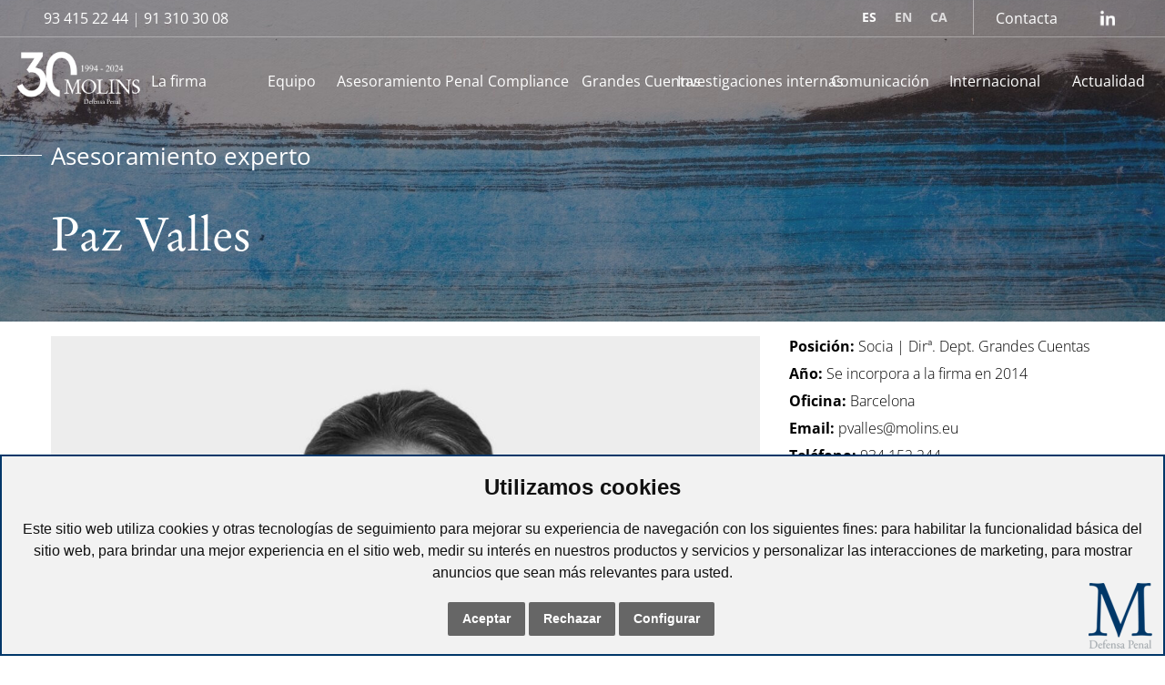

--- FILE ---
content_type: text/html; charset=UTF-8
request_url: https://www.molins.eu/profesionales/abogada-penalista-paz-valles-creixell/
body_size: 16862
content:
<!doctype html>
<html lang="es-ES">
<head>
<meta charset="utf-8">
<meta name="viewport" content="width=device-width, initial-scale=1, user-scalable=1">
<meta name="theme-color" content="#000"/>
<meta name="mobile-web-app-capable" content="yes">
<meta name="apple-mobile-web-app-status-bar-style" content="black-translucent">
<meta name="viewport" content="width=device-width, initial-scale=1">
<meta name="google-site-verification" content="Msn66cu29Mu9a7gBigx3ZqX2loF7LvJ9Tbd4ZJgbJEw"/>
<link rel="icon" href="https://www.molins.eu/molins-img/ico-molins.png">
<script>window.dataLayer=window.dataLayer||[];
function gtag(){dataLayer.push(arguments);}
gtag('consent', 'default', {
'ad_storage': 'denied',
'analytics_storage': 'denied',
'ad_user_data': 'denied',
'ad_personalization': 'denied',
'functionality_storage': 'denied',
// 'security_storage': 'granted', // Si tienes cookies estrictamente para seguridad y siempre activas
'wait_for_update': 500 
});
// gtag('config', 'G-8DS1Z6LNLS', { 'send_page_view': false });// Ejemplo si controlas manually page_view</script>
<script src="/js/cookie-consent-v4.2.js" charset="UTF-8"></script>
<script charset="UTF-8">document.addEventListener('DOMContentLoaded', function (){
function getCookieLocal(name){
const nameEQ=name + "=";
const ca=document.cookie.split(';');
for(let i=0; i < ca.length; i++){
let c=ca[i];
while (c.charAt(0)===' ') c=c.substring(1, c.length);
if(c.indexOf(nameEQ)===0) return c.substring(nameEQ.length, c.length);
}
return null;
}
cookieconsent.run({
"notice_banner_type":"simple",
"consent_type":"express",
"palette":"light",
"language":"es",
"page_load_consent_levels":["strictly-necessary"],
"notice_banner_reject_button_hide":false,
"preferences_center_close_button_hide":false,
"page_refresh_confirmation_buttons":false,
"website_name":"Academica Spain",
"website_privacy_policy_url":"https://www.molins.eu/politica-de-cookies/" // Tu configuración existente
});
var rejectButton=document.querySelector('.cc-nb-reject');
if(rejectButton){
rejectButton.innerHTML='Rechazar';
}else{
}
function updateAllPlatformConsents(termsfeedConsentDetail){
//console.log('[Consent Debug] updateAllPlatformConsents llamado con:', termsfeedConsentDetail);
const targetingAllowed=termsfeedConsentDetail&&typeof termsfeedConsentDetail.targeting==='boolean' ? termsfeedConsentDetail.targeting:false;
const trackingAllowed=termsfeedConsentDetail&&typeof termsfeedConsentDetail.tracking==='boolean' ? termsfeedConsentDetail.tracking:false;
const functionalityAllowed=termsfeedConsentDetail&&typeof termsfeedConsentDetail.functionality==='boolean' ? termsfeedConsentDetail.functionality:false;
//console.log('[Consent Debug] Valores procesados - targetingAllowed:', targetingAllowed, 'trackingAllowed:', trackingAllowed, 'functionalityAllowed:', functionalityAllowed);
const googleConsentPayload={
'ad_storage': targetingAllowed ? 'granted':'denied',
'analytics_storage': trackingAllowed ? 'granted':'denied',
'ad_user_data': targetingAllowed ? 'granted':'denied',
'ad_personalization': targetingAllowed ? 'granted':'denied',
'functionality_storage': functionalityAllowed ? 'granted':'denied'
};
//console.log('[Consent Debug] Enviando a gtag consent update:', googleConsentPayload);
gtag('consent', 'update', googleConsentPayload);
}
document.addEventListener('cc_userConsentSaved', function (event){
//console.log('[Consent Debug] Evento cc_userConsentSaved de TermsFeed activado. Objeto evento completo:', event);
let liveConsentState;
if(event&&typeof event.details==='object'&&event.details!==null){
liveConsentState=event.details;
//console.log('[Consent Debug] Usando event.details:', liveConsentState);
}else if(event&&typeof event.detail==='object'&&event.detail!==null){
liveConsentState=event.detail;
//console.log('[Consent Debug] Usando event.detail:', liveConsentState);
}else if(typeof cookieconsent!=='undefined' &&
cookieconsent.userConsent &&
typeof cookieconsent.userConsent.acceptedLevels==='object'){
liveConsentState=cookieconsent.userConsent.acceptedLevels;
//console.warn('[Consent Debug] event.detail y event.details no disponibles o no son objetos. Usando cookieconsent.userConsent.acceptedLevels:', liveConsentState);
}else{
//console.error('[Consent Debug] No se pudo obtener el estado de consentimiento ni de event.details/event.detail ni de cookieconsent.userConsent.acceptedLevels.');
}
updateAllPlatformConsents(liveConsentState);
});
const userHasPreviouslyAccepted=getCookieLocal('cookie_consent_user_accepted')==='true';
//console.log('[Consent Debug] userHasPreviouslyAccepted:', userHasPreviouslyAccepted);
if(userHasPreviouslyAccepted){
const storedConsentLevels=getCookieLocal('cookie_consent_level');
//console.log('[Consent Debug] storedConsentLevels (cookie cruda):', storedConsentLevels);
if(storedConsentLevels){
try {
const initialConsentDetail=JSON.parse(decodeURIComponent(storedConsentLevels));
console.log('[Consent Debug] Estado de consentimiento inicial parseado desde la cookie:', initialConsentDetail);
updateAllPlatformConsents(initialConsentDetail);
} catch (e){
//console.error('[Consent Debug] Error al parsear la cookie de consentimiento inicial de TermsFeed:', e);
}}else{
//console.log('[Consent Debug] No se encontró la cookie cookie_consent_level, aunque userHasPreviouslyAccepted es true.');
}}else{
//console.log('[Consent Debug] Nuevo usuario o consentimiento previo no aceptado. Se mantienen los defaults de GCM.');
}});</script>
<script type="text/plain" data-cookie-consent="tracking" async src="https://www.googletagmanager.com/gtag/js?id=G-2H08F601YH"></script>
<script type="text/plain" data-cookie-consent="tracking">window.dataLayer=window.dataLayer||[]; function gtag(){dataLayer.push(arguments);} gtag('js', new Date());
gtag('config', 'G-2H08F601YH');</script>
<script type="text/plain" data-cookie-consent="tracking" async src="https://www.googletagmanager.com/gtag/js?id=G-MFBY653PCJ"></script>
<script type="text/plain" data-cookie-consent="tracking">window.dataLayer=window.dataLayer||[]; function gtag(){dataLayer.push(arguments);} gtag('js', new Date());
gtag('config', 'G-MFBY653PCJ');</script>
<div id="open_preferences_center_cont"> <a href="#" id="open_preferences_center">Update cookies preferences</a></div><div id="open_preferences_center_cont"> <a href="#" id="open_preferences_center">Update cookies preferences</a></div><style>.termsfeed-com---nb .cc-nb-main-container{padding:1em;border:3px solid #111;}
.termsfeed-com---palette-light .cc-nb-title{color:#111;}
.termsfeed-com---palette-light.termsfeed-com---nb{background-color:#f2f2f2;color:#111;width:100vw;max-width:none;text-align:center;right:initial;top:auto;bottom:0;left:0;}
.termsfeed-com---palette-light .cc-nb-okagree{color:#fff;background-color:#1111119e;}
.termsfeed-com---palette-light .cc-nb-reject{color:#fff;background-color:#1111119e;}
.termsfeed-com---palette-light .cc-nb-changep{color:#fff;background-color:#1111119e;}
.termsfeed-com---nb .cc-nb-main-container{padding:1em;border:3px solid #111;}
.cc-nb-okagree:hover, .cc-nb-reject:hover, .cc-nb-changep:hover{background-color:#fff;color:#111;transition:0.3s;}
.termsfeed-com---nb .cc-nb-main-container{padding:1em;border:3px solid var(--c-academica);}
#open_preferences_center_cont{width:100vw;position:fixed;bottom:0;z-index:9999;left:1em;display:flex;align-items:flex-start;justify-content:center;flex-direction:column;}
#open_preferences_center{margin:4px 0;padding:6px 6px 4px;background:#cccccca3;border-radius:4px;color:#111;font-size:12px;max-width:10em;line-height:1;text-align:center;text-wrap:balance;}
@media screen and (min-width:600px){
.termsfeed-com---nb .cc-nb-main-container{padding:1em;border:2px solid #013769;background:url(https://www.molins.eu/molins-img/ico-molins.png);background-repeat:no-repeat;background-position:99% 96%;}
}</style>
<style>@font-face{font-family:"Stempel Garamond LT Pro Roman";src:url("https://www.molins.eu/fonts/Stempel-GLTP-Roman.ttf") format("truetype")}
@font-face{font-family:"Open Sans";font-style:normal;font-weight:300;src:url("https://www.molins.eu/fonts/OpenSans-Light.ttf") format("truetype");}
@font-face{font-family:"Open Sans";font-style:normal;font-weight:500;src:url("https://www.molins.eu/fonts/OpenSans-Regular.ttf") format("truetype");}
@font-face{font-family:"Open Sans";font-style:normal;font-weight:700;src:url("https://www.molins.eu/fonts/OpenSans-Bold.ttf") format("truetype");}:root{--b2:#1b1b1b;--bg-color:#b7aaa0;--main-bg:#f6f9fc;--l-light:#dddddd;--l-dark:#434343;--w:#fff;--b:#000;--yellow:#fdfe00;--pink:#e53683;--blue:#003768;--red:#ff5a5f;--green:#018444;--test-bg:#fcfcfc;--greyblue:#37424e;--grey:#4d4d4d;--grey-light:#f5f5f5;--grey-mid:#838383;--grey-dark:#353535;--c-Login:#111;--b-shadow:rgba(60, 64, 67, 0.3) 0px 1px 2px 0px, rgba(60, 64, 67, 0.15) 0px 2px 6px 2px;--b-shadowHover:0 8px 17px 0 rgba(0,0,0,0.2),0 6px 20px 0 rgba(0,0,0,0.19);--bg-gradient:linear-gradient( 174.2deg, rgb(255 252 248) 7.1%, rgb(244 244 244) 67.4% );--fontA:"Stempel Garamond LT Pro Roman",serif;--fontB:"Open Sans", sans-serif;}
.flex{display:-ms-flexbox;display:flex;margin-left:-0.6em;width:calc(100% + 0.6em);flex-wrap:wrap;transition:all .3s ease}
.flex>*{box-sizing:border-box;flex:1 1 auto;padding-left:.6em;padding-bottom:.6em}
.flex[class*=one]>*, .flex[class*=two]>*, .flex[class*=three]>*, .flex[class*=four]>*, .flex[class*=five]>*, .flex[class*=six]>*, .flex[class*=seven]>*, .flex[class*=eight]>*, .flex[class*=nine]>*, .flex[class*=ten]>*, .flex[class*=eleven]>*, .flex[class*=twelve]>*{flex-grow:0}
.flex.grow>*{flex-grow:1}
.center{justify-content:center}
.one>*{width:100%}
.two>*{width:50%}
.three>*{width:33.33333%}
.four>*{width:25%}
.five>*{width:20%}
.six>*{width:16.66666%}
.seven>*{width:14.28571%}
.eight>*{width:12.5%}
.nine>*{width:11.11111%}
.ten>*{width:10%}
.eleven>*{width:9.09091%}
.twelve>*{width:8.33333%}
@media all and (min-width: 500px) { .one-500>*{width:100%}
.two-500>*{width:50%}
.three-500>*{width:33.33333%}
.four-500>*{width:25%}
.five-500>*{width:20%}
.six-500>*{width:16.66666%}
.seven-500>*{width:14.28571%}
.eight-500>*{width:12.5%}
.nine-500>*{width:11.11111%}
.ten-500>*{width:10%}
.eleven-500>*{width:9.09091%}
.twelve-500>*{width:8.33333%}
} @media all and (min-width: 600px) { .one-600>*{width:100%}
.two-600>*{width:50%}
.three-600>*{width:33.33333%}
.four-600>*{width:25%}
.five-600>*{width:20%}
.six-600>*{width:16.66666%}
.seven-600>*{width:14.28571%}
.eight-600>*{width:12.5%}
.nine-600>*{width:11.11111%}
.ten-600>*{width:10%}
.eleven-600>*{width:9.09091%}
.twelve-600>*{width:8.33333%}
} @media all and (min-width: 700px) { .one-700>*{width:100%}
.two-700>*{width:50%}
.three-700>*{width:33.33333%}
.four-700>*{width:25%}
.five-700>*{width:20%}
.six-700>*{width:16.66666%}
.seven-700>*{width:14.28571%}
.eight-700>*{width:12.5%}
.nine-700>*{width:11.11111%}
.ten-700>*{width:10%}
.eleven-700>*{width:9.09091%}
.twelve-700>*{width:8.33333%}
} @media all and (min-width: 800px) { .one-800>*{width:100%}
.two-800>*{width:50%}
.three-800>*{width:33.33333%}
.four-800>*{width:25%}
.five-800>*{width:20%}
.six-800>*{width:16.66666%}
.seven-800>*{width:14.28571%}
.eight-800>*{width:12.5%}
.nine-800>*{width:11.11111%}
.ten-800>*{width:10%}
.eleven-800>*{width:9.09091%}
.twelve-800>*{width:8.33333%}
} @media all and (min-width: 900px) { .one-900>*{width:100%}
.two-900>*{width:50%}
.three-900>*{width:33.33333%}
.four-900>*{width:25%}
.five-900>*{width:20%}
.six-900>*{width:16.66666%}
.seven-900>*{width:14.28571%}
.eight-900>*{width:12.5%}
.nine-900>*{width:11.11111%}
.ten-900>*{width:10%}
.eleven-900>*{width:9.09091%}
.twelve-900>*{width:8.33333%}
} @media all and (min-width: 1000px) { .one-1000>*{width:100%}
.two-1000>*{width:50%}
.three-1000>*{width:33.33333%}
.four-1000>*{width:25%}
.five-1000>*{width:20%}
.six-1000>*{width:16.66666%}
.seven-1000>*{width:14.28571%}
.eight-1000>*{width:12.5%}
.nine-1000>*{width:11.11111%}
.ten-1000>*{width:10%}
.eleven-1000>*{width:9.09091%}
.twelve-1000>*{width:8.33333%}
} @media all and (min-width: 1100px) { .one-1100>*{width:100%}
.two-1100>*{width:50%}
.three-1100>*{width:33.33333%}
.four-1100>*{width:25%}
.five-1100>*{width:20%}
.six-1100>*{width:16.66666%}
.seven-1100>*{width:14.28571%}
.eight-1100>*{width:12.5%}
.nine-1100>*{width:11.11111%}
.ten-1100>*{width:10%}
.eleven-1100>*{width:9.09091%}
.twelve-1100>*{width:8.33333%}
} @media all and (min-width: 1200px) { .one-1200>*{width:100%}
.two-1200>*{width:50%}
.three-1200>*{width:33.33333%}
.four-1200>*{width:25%}
.five-1200>*{width:20%}
.six-1200>*{width:16.66666%}
.seven-1200>*{width:14.28571%}
.eight-1200>*{width:12.5%}
.nine-1200>*{width:11.11111%}
.ten-1200>*{width:10%}
.eleven-1200>*{width:9.09091%}
.twelve-1200>*{width:8.33333%}
} @media all and (min-width: 1300px) { .one-1300>*{width:100%}
.two-1300>*{width:50%}
.three-1300>*{width:33.33333%}
.four-1300>*{width:25%}
.five-1300>*{width:20%}
.six-1300>*{width:16.66666%}
.seven-1300>*{width:14.28571%}
.eight-1300>*{width:12.5%}
.nine-1300>*{width:11.11111%}
.ten-1300>*{width:10%}
.eleven-1300>*{width:9.09091%}
.twelve-1300>*{width:8.33333%}
} @media all and (min-width: 1400px) { .one-1400>*{width:100%}
.two-1400>*{width:50%}
.three-1400>*{width:33.33333%}
.four-1400>*{width:25%}
.five-1400>*{width:20%}
.six-1400>*{width:16.66666%}
.seven-1400>*{width:14.28571%}
.eight-1400>*{width:12.5%}
.nine-1400>*{width:11.11111%}
.ten-1400>*{width:10%}
.eleven-1400>*{width:9.09091%}
.twelve-1400>*{width:8.33333%}
} @media all and (min-width: 1500px) { .one-1500>*{width:100%}
.two-1500>*{width:50%}
.three-1500>*{width:33.33333%}
.four-1500>*{width:25%}
.five-1500>*{width:20%}
.six-1500>*{width:16.66666%}
.seven-1500>*{width:14.28571%}
.eight-1500>*{width:12.5%}
.nine-1500>*{width:11.11111%}
.ten-1500>*{width:10%}
.eleven-1500>*{width:9.09091%}
.twelve-1500>*{width:8.33333%}
} @media all and (min-width: 1600px) { .one-1600>*{width:100%}
.two-1600>*{width:50%}
.three-1600>*{width:33.33333%}
.four-1600>*{width:25%}
.five-1600>*{width:20%}
.six-1600>*{width:16.66666%}
.seven-1600>*{width:14.28571%}
.eight-1600>*{width:12.5%}
.nine-1600>*{width:11.11111%}
.ten-1600>*{width:10%}
.eleven-1600>*{width:9.09091%}
.twelve-1600>*{width:8.33333%}
} @media all and (min-width: 1700px) { .one-1700>*{width:100%}
.two-1700>*{width:50%}
.three-1700>*{width:33.33333%}
.four-1700>*{width:25%}
.five-1700>*{width:20%}
.six-1700>*{width:16.66666%}
.seven-1700>*{width:14.28571%}
.eight-1700>*{width:12.5%}
.nine-1700>*{width:11.11111%}
.ten-1700>*{width:10%}
.eleven-1700>*{width:9.09091%}
.twelve-1700>*{width:8.33333%}
} @media all and (min-width: 1800px) { .one-1800>*{width:100%}
.two-1800>*{width:50%}
.three-1800>*{width:33.33333%}
.four-1800>*{width:25%}
.five-1800>*{width:20%}
.six-1800>*{width:16.66666%}
.seven-1800>*{width:14.28571%}
.eight-1800>*{width:12.5%}
.nine-1800>*{width:11.11111%}
.ten-1800>*{width:10%}
.eleven-1800>*{width:9.09091%}
.twelve-1800>*{width:8.33333%}
} @media all and (min-width: 1900px) { .one-1900>*{width:100%}
.two-1900>*{width:50%}
.three-1900>*{width:33.33333%}
.four-1900>*{width:25%}
.five-1900>*{width:20%}
.six-1900>*{width:16.66666%}
.seven-1900>*{width:14.28571%}
.eight-1900>*{width:12.5%}
.nine-1900>*{width:11.11111%}
.ten-1900>*{width:10%}
.eleven-1900>*{width:9.09091%}
.twelve-1900>*{width:8.33333%}
} @media all and (min-width: 2000px) { .one-2000>*{width:100%}
.two-2000>*{width:50%}
.three-2000>*{width:33.33333%}
.four-2000>*{width:25%}
.five-2000>*{width:20%}
.six-2000>*{width:16.66666%}
.seven-2000>*{width:14.28571%}
.eight-2000>*{width:12.5%}
.nine-2000>*{width:11.11111%}
.ten-2000>*{width:10%}
.eleven-2000>*{width:9.09091%}
.twelve-2000>*{width:8.33333%}
} .full{width:100%}
.half{width:50%}
.third{width:33.33333%}
.two-third{width:66.66666%}
.fourth{width:25%}
.three-fourth{width:75%}
.fifth{width:20%}
.two-fifth{width:40%}
.three-fifth{width:60%}
.four-fifth{width:80%}
.sixth{width:16.66666%}
.none{display:none}
@media all and (min-width: 500px) { .full-500{width:100%;display:block}
.half-500{width:50%;display:block}
.third-500{width:33.33333%;display:block}
.two-third-500{width:66.66666%;display:block}
.fourth-500{width:25%;display:block}
.three-fourth-500{width:75%;display:block}
.fifth-500{width:20%;display:block}
.two-fifth-500{width:40%;display:block}
.three-fifth-500{width:60%;display:block}
.four-fifth-500{width:80%;display:block}
.sixth-500{width:16.66666%;display:block}
} @media all and (min-width: 600px) { .full-600{width:100%;display:block}
.half-600{width:50%;display:block}
.third-600{width:33.33333%;display:block}
.two-third-600{width:66.66666%;display:block}
.fourth-600{width:25%;display:block}
.three-fourth-600{width:75%;display:block}
.fifth-600{width:20%;display:block}
.two-fifth-600{width:40%;display:block}
.three-fifth-600{width:60%;display:block}
.four-fifth-600{width:80%;display:block}
.sixth-600{width:16.66666%;display:block}
} @media all and (min-width: 700px) { .full-700{width:100%;display:block}
.half-700{width:50%;display:block}
.third-700{width:33.33333%;display:block}
.two-third-700{width:66.66666%;display:block}
.fourth-700{width:25%;display:block}
.three-fourth-700{width:75%;display:block}
.fifth-700{width:20%;display:block}
.two-fifth-700{width:40%;display:block}
.three-fifth-700{width:60%;display:block}
.four-fifth-700{width:80%;display:block}
.sixth-700{width:16.66666%;display:block}
} @media all and (min-width: 800px) { .full-800{width:100%;display:block}
.half-800{width:50%;display:block}
.third-800{width:33.33333%;display:block}
.two-third-800{width:66.66666%;display:block}
.fourth-800{width:25%;display:block}
.three-fourth-800{width:75%;display:block}
.fifth-800{width:20%;display:block}
.two-fifth-800{width:40%;display:block}
.three-fifth-800{width:60%;display:block}
.four-fifth-800{width:80%;display:block}
.sixth-800{width:16.66666%;display:block}
} @media all and (min-width: 900px) { .full-900{width:100%;display:block}
.half-900{width:50%;display:block}
.third-900{width:33.33333%;display:block}
.two-third-900{width:66.66666%;display:block}
.fourth-900{width:25%;display:block}
.three-fourth-900{width:75%;display:block}
.fifth-900{width:20%;display:block}
.two-fifth-900{width:40%;display:block}
.three-fifth-900{width:60%;display:block}
.four-fifth-900{width:80%;display:block}
.sixth-900{width:16.66666%;display:block}
} @media all and (min-width: 1000px) { .full-1000{width:100%;display:block}
.half-1000{width:50%;display:block}
.third-1000{width:33.33333%;display:block}
.two-third-1000{width:66.66666%;display:block}
.fourth-1000{width:25%;display:block}
.three-fourth-1000{width:75%;display:block}
.fifth-1000{width:20%;display:block}
.two-fifth-1000{width:40%;display:block}
.three-fifth-1000{width:60%;display:block}
.four-fifth-1000{width:80%;display:block}
.sixth-1000{width:16.66666%;display:block}
} @media all and (min-width: 1100px) { .full-1100{width:100%;display:block}
.half-1100{width:50%;display:block}
.third-1100{width:33.33333%;display:block}
.two-third-1100{width:66.66666%;display:block}
.fourth-1100{width:25%;display:block}
.three-fourth-1100{width:75%;display:block}
.fifth-1100{width:20%;display:block}
.two-fifth-1100{width:40%;display:block}
.three-fifth-1100{width:60%;display:block}
.four-fifth-1100{width:80%;display:block}
.sixth-1100{width:16.66666%;display:block}
} @media all and (min-width: 1200px) { .full-1200{width:100%;display:block}
.half-1200{width:50%;display:block}
.third-1200{width:33.33333%;display:block}
.two-third-1200{width:66.66666%;display:block}
.fourth-1200{width:25%;display:block}
.three-fourth-1200{width:75%;display:block}
.fifth-1200{width:20%;display:block}
.two-fifth-1200{width:40%;display:block}
.three-fifth-1200{width:60%;display:block}
.four-fifth-1200{width:80%;display:block}
.sixth-1200{width:16.66666%;display:block}
} @media all and (min-width: 1300px) { .full-1300{width:100%;display:block}
.half-1300{width:50%;display:block}
.third-1300{width:33.33333%;display:block}
.two-third-1300{width:66.66666%;display:block}
.fourth-1300{width:25%;display:block}
.three-fourth-1300{width:75%;display:block}
.fifth-1300{width:20%;display:block}
.two-fifth-1300{width:40%;display:block}
.three-fifth-1300{width:60%;display:block}
.four-fifth-1300{width:80%;display:block}
.sixth-1300{width:16.66666%;display:block}
} @media all and (min-width: 1400px) { .full-1400{width:100%;display:block}
.half-1400{width:50%;display:block}
.third-1400{width:33.33333%;display:block}
.two-third-1400{width:66.66666%;display:block}
.fourth-1400{width:25%;display:block}
.three-fourth-1400{width:75%;display:block}
.fifth-1400{width:20%;display:block}
.two-fifth-1400{width:40%;display:block}
.three-fifth-1400{width:60%;display:block}
.four-fifth-1400{width:80%;display:block}
.sixth-1400{width:16.66666%;display:block}
} @media all and (min-width: 1500px) { .full-1500{width:100%;display:block}
.half-1500{width:50%;display:block}
.third-1500{width:33.33333%;display:block}
.two-third-1500{width:66.66666%;display:block}
.fourth-1500{width:25%;display:block}
.three-fourth-1500{width:75%;display:block}
.fifth-1500{width:20%;display:block}
.two-fifth-1500{width:40%;display:block}
.three-fifth-1500{width:60%;display:block}
.four-fifth-1500{width:80%;display:block}
.sixth-1500{width:16.66666%;display:block}
} @media all and (min-width: 1600px) { .full-1600{width:100%;display:block}
.half-1600{width:50%;display:block}
.third-1600{width:33.33333%;display:block}
.two-third-1600{width:66.66666%;display:block}
.fourth-1600{width:25%;display:block}
.three-fourth-1600{width:75%;display:block}
.fifth-1600{width:20%;display:block}
.two-fifth-1600{width:40%;display:block}
.three-fifth-1600{width:60%;display:block}
.four-fifth-1600{width:80%;display:block}
.sixth-1600{width:16.66666%;display:block}
} @media all and (min-width: 1700px) { .full-1700{width:100%;display:block}
.half-1700{width:50%;display:block}
.third-1700{width:33.33333%;display:block}
.two-third-1700{width:66.66666%;display:block}
.fourth-1700{width:25%;display:block}
.three-fourth-1700{width:75%;display:block}
.fifth-1700{width:20%;display:block}
.two-fifth-1700{width:40%;display:block}
.three-fifth-1700{width:60%;display:block}
.four-fifth-1700{width:80%;display:block}
.sixth-1700{width:16.66666%;display:block}
} @media all and (min-width: 1800px) { .full-1800{width:100%;display:block}
.half-1800{width:50%;display:block}
.third-1800{width:33.33333%;display:block}
.two-third-1800{width:66.66666%;display:block}
.fourth-1800{width:25%;display:block}
.three-fourth-1800{width:75%;display:block}
.fifth-1800{width:20%;display:block}
.two-fifth-1800{width:40%;display:block}
.three-fifth-1800{width:60%;display:block}
.four-fifth-1800{width:80%;display:block}
.sixth-1800{width:16.66666%;display:block}
} @media all and (min-width: 1900px) { .full-1900{width:100%;display:block}
.half-1900{width:50%;display:block}
.third-1900{width:33.33333%;display:block}
.two-third-1900{width:66.66666%;display:block}
.fourth-1900{width:25%;display:block}
.three-fourth-1900{width:75%;display:block}
.fifth-1900{width:20%;display:block}
.two-fifth-1900{width:40%;display:block}
.three-fifth-1900{width:60%;display:block}
.four-fifth-1900{width:80%;display:block}
.sixth-1900{width:16.66666%;display:block}
} @media all and (min-width: 2000px) { .full-2000{width:100%;display:block}
.half-2000{width:50%;display:block}
.third-2000{width:33.33333%;display:block}
.two-third-2000{width:66.66666%;display:block}
.fourth-2000{width:25%;display:block}
.three-fourth-2000{width:75%;display:block}
.fifth-2000{width:20%;display:block}
.two-fifth-2000{width:40%;display:block}
.three-fifth-2000{width:60%;display:block}
.four-fifth-2000{width:80%;display:block}
.sixth-2000{width:16.66666%;display:block}
} @media all and (min-width: 500px) { .none-500{display:none}
} @media all and (min-width: 600px) { .none-600{display:none}
} @media all and (min-width: 700px) { .none-700{display:none}
} @media all and (min-width: 800px) { .none-800{display:none}
} @media all and (min-width: 900px) { .none-900{display:none}
} @media all and (min-width: 1000px) { .none-1000{display:none}
} @media all and (min-width: 1100px) { .none-1100{display:none}
} @media all and (min-width: 1200px) { .none-1200{display:none}
} @media all and (min-width: 1300px) { .none-1300{display:none}
} @media all and (min-width: 1400px) { .none-1400{display:none}
} @media all and (min-width: 1500px) { .none-1500{display:none}
} @media all and (min-width: 1600px) { .none-1600{display:none}
} @media all and (min-width: 1700px) { .none-1700{display:none}
} @media all and (min-width: 1800px) { .none-1800{display:none}
} @media all and (min-width: 1900px) { .none-1900{display:none}
} @media all and (min-width: 2000px) { .none-2000{display:none}
} .off-none{margin-left:0}
.off-half{margin-left:50%}
.off-third{margin-left:33.33333%}
.off-two-third{margin-left:66.66666%}
.off-fourth{margin-left:25%}
.off-three-fourth{margin-left:75%}
.off-fifth{margin-left:20%}
.off-two-fifth{margin-left:40%}
.off-three-fifth{margin-left:60%}
.off-four-fifth{margin-left:80%}
.off-sixth{margin-left:16.66666%}
@media all and (min-width: 500px) { .off-none-500{margin-left:0}
.off-half-500{margin-left:50%}
.off-third-500{margin-left:33.33333%}
.off-two-third-500{margin-left:66.66666%}
.off-fourth-500{margin-left:25%}
.off-three-fourth-500{margin-left:75%}
.off-fifth-500{margin-left:20%}
.off-two-fifth-500{margin-left:40%}
.off-three-fifth-500{margin-left:60%}
.off-four-fifth-500{margin-left:80%}
.off-sixth-500{margin-left:16.66666%}
} @media all and (min-width: 600px) { .off-none-600{margin-left:0}
.off-half-600{margin-left:50%}
.off-third-600{margin-left:33.33333%}
.off-two-third-600{margin-left:66.66666%}
.off-fourth-600{margin-left:25%}
.off-three-fourth-600{margin-left:75%}
.off-fifth-600{margin-left:20%}
.off-two-fifth-600{margin-left:40%}
.off-three-fifth-600{margin-left:60%}
.off-four-fifth-600{margin-left:80%}
.off-sixth-600{margin-left:16.66666%}
} @media all and (min-width: 700px) { .off-none-700{margin-left:0}
.off-half-700{margin-left:50%}
.off-third-700{margin-left:33.33333%}
.off-two-third-700{margin-left:66.66666%}
.off-fourth-700{margin-left:25%}
.off-three-fourth-700{margin-left:75%}
.off-fifth-700{margin-left:20%}
.off-two-fifth-700{margin-left:40%}
.off-three-fifth-700{margin-left:60%}
.off-four-fifth-700{margin-left:80%}
.off-sixth-700{margin-left:16.66666%}
} @media all and (min-width: 800px) { .off-none-800{margin-left:0}
.off-half-800{margin-left:50%}
.off-third-800{margin-left:33.33333%}
.off-two-third-800{margin-left:66.66666%}
.off-fourth-800{margin-left:25%}
.off-three-fourth-800{margin-left:75%}
.off-fifth-800{margin-left:20%}
.off-two-fifth-800{margin-left:40%}
.off-three-fifth-800{margin-left:60%}
.off-four-fifth-800{margin-left:80%}
.off-sixth-800{margin-left:16.66666%}
} @media all and (min-width: 900px) { .off-none-900{margin-left:0}
.off-half-900{margin-left:50%}
.off-third-900{margin-left:33.33333%}
.off-two-third-900{margin-left:66.66666%}
.off-fourth-900{margin-left:25%}
.off-three-fourth-900{margin-left:75%}
.off-fifth-900{margin-left:20%}
.off-two-fifth-900{margin-left:40%}
.off-three-fifth-900{margin-left:60%}
.off-four-fifth-900{margin-left:80%}
.off-sixth-900{margin-left:16.66666%}
} @media all and (min-width: 1000px) { .off-none-1000{margin-left:0}
.off-half-1000{margin-left:50%}
.off-third-1000{margin-left:33.33333%}
.off-two-third-1000{margin-left:66.66666%}
.off-fourth-1000{margin-left:25%}
.off-three-fourth-1000{margin-left:75%}
.off-fifth-1000{margin-left:20%}
.off-two-fifth-1000{margin-left:40%}
.off-three-fifth-1000{margin-left:60%}
.off-four-fifth-1000{margin-left:80%}
.off-sixth-1000{margin-left:16.66666%}
} @media all and (min-width: 1100px) { .off-none-1100{margin-left:0}
.off-half-1100{margin-left:50%}
.off-third-1100{margin-left:33.33333%}
.off-two-third-1100{margin-left:66.66666%}
.off-fourth-1100{margin-left:25%}
.off-three-fourth-1100{margin-left:75%}
.off-fifth-1100{margin-left:20%}
.off-two-fifth-1100{margin-left:40%}
.off-three-fifth-1100{margin-left:60%}
.off-four-fifth-1100{margin-left:80%}
.off-sixth-1100{margin-left:16.66666%}
} @media all and (min-width: 1200px) { .off-none-1200{margin-left:0}
.off-half-1200{margin-left:50%}
.off-third-1200{margin-left:33.33333%}
.off-two-third-1200{margin-left:66.66666%}
.off-fourth-1200{margin-left:25%}
.off-three-fourth-1200{margin-left:75%}
.off-fifth-1200{margin-left:20%}
.off-two-fifth-1200{margin-left:40%}
.off-three-fifth-1200{margin-left:60%}
.off-four-fifth-1200{margin-left:80%}
.off-sixth-1200{margin-left:16.66666%}
} @media all and (min-width: 1300px) { .off-none-1300{margin-left:0}
.off-half-1300{margin-left:50%}
.off-third-1300{margin-left:33.33333%}
.off-two-third-1300{margin-left:66.66666%}
.off-fourth-1300{margin-left:25%}
.off-three-fourth-1300{margin-left:75%}
.off-fifth-1300{margin-left:20%}
.off-two-fifth-1300{margin-left:40%}
.off-three-fifth-1300{margin-left:60%}
.off-four-fifth-1300{margin-left:80%}
.off-sixth-1300{margin-left:16.66666%}
} @media all and (min-width: 1400px) { .off-none-1400{margin-left:0}
.off-half-1400{margin-left:50%}
.off-third-1400{margin-left:33.33333%}
.off-two-third-1400{margin-left:66.66666%}
.off-fourth-1400{margin-left:25%}
.off-three-fourth-1400{margin-left:75%}
.off-fifth-1400{margin-left:20%}
.off-two-fifth-1400{margin-left:40%}
.off-three-fifth-1400{margin-left:60%}
.off-four-fifth-1400{margin-left:80%}
.off-sixth-1400{margin-left:16.66666%}
} @media all and (min-width: 1500px) { .off-none-1500{margin-left:0}
.off-half-1500{margin-left:50%}
.off-third-1500{margin-left:33.33333%}
.off-two-third-1500{margin-left:66.66666%}
.off-fourth-1500{margin-left:25%}
.off-three-fourth-1500{margin-left:75%}
.off-fifth-1500{margin-left:20%}
.off-two-fifth-1500{margin-left:40%}
.off-three-fifth-1500{margin-left:60%}
.off-four-fifth-1500{margin-left:80%}
.off-sixth-1500{margin-left:16.66666%}
} @media all and (min-width: 1600px) { .off-none-1600{margin-left:0}
.off-half-1600{margin-left:50%}
.off-third-1600{margin-left:33.33333%}
.off-two-third-1600{margin-left:66.66666%}
.off-fourth-1600{margin-left:25%}
.off-three-fourth-1600{margin-left:75%}
.off-fifth-1600{margin-left:20%}
.off-two-fifth-1600{margin-left:40%}
.off-three-fifth-1600{margin-left:60%}
.off-four-fifth-1600{margin-left:80%}
.off-sixth-1600{margin-left:16.66666%}
} @media all and (min-width: 1700px) { .off-none-1700{margin-left:0}
.off-half-1700{margin-left:50%}
.off-third-1700{margin-left:33.33333%}
.off-two-third-1700{margin-left:66.66666%}
.off-fourth-1700{margin-left:25%}
.off-three-fourth-1700{margin-left:75%}
.off-fifth-1700{margin-left:20%}
.off-two-fifth-1700{margin-left:40%}
.off-three-fifth-1700{margin-left:60%}
.off-four-fifth-1700{margin-left:80%}
.off-sixth-1700{margin-left:16.66666%}
} @media all and (min-width: 1800px) { .off-none-1800{margin-left:0}
.off-half-1800{margin-left:50%}
.off-third-1800{margin-left:33.33333%}
.off-two-third-1800{margin-left:66.66666%}
.off-fourth-1800{margin-left:25%}
.off-three-fourth-1800{margin-left:75%}
.off-fifth-1800{margin-left:20%}
.off-two-fifth-1800{margin-left:40%}
.off-three-fifth-1800{margin-left:60%}
.off-four-fifth-1800{margin-left:80%}
.off-sixth-1800{margin-left:16.66666%}
} @media all and (min-width: 1900px) { .off-none-1900{margin-left:0}
.off-half-1900{margin-left:50%}
.off-third-1900{margin-left:33.33333%}
.off-two-third-1900{margin-left:66.66666%}
.off-fourth-1900{margin-left:25%}
.off-three-fourth-1900{margin-left:75%}
.off-fifth-1900{margin-left:20%}
.off-two-fifth-1900{margin-left:40%}
.off-three-fifth-1900{margin-left:60%}
.off-four-fifth-1900{margin-left:80%}
.off-sixth-1900{margin-left:16.66666%}
} @media all and (min-width: 2000px) { .off-none-2000{margin-left:0}
.off-half-2000{margin-left:50%}
.off-third-2000{margin-left:33.33333%}
.off-two-third-2000{margin-left:66.66666%}
.off-fourth-2000{margin-left:25%}
.off-three-fourth-2000{margin-left:75%}
.off-fifth-2000{margin-left:20%}
.off-two-fifth-2000{margin-left:40%}
.off-three-fifth-2000{margin-left:60%}
.off-four-fifth-2000{margin-left:80%}
.off-sixth-2000{margin-left:16.66666%}
} .center{margin:initial;max-width:initial;}
.flex{margin-left:0;width:100%;}
.flex>*{padding-left:0;}
*, *:after, *:before{box-sizing:border-box;-webkit-font-smoothing:antialiased;font-smoothing:antialiased;text-rendering:optimizeLegibility;}
html{max-width:100vw;overflow-x:hidden;scroll-behavior:smooth;overflow-y:scroll;-webkit-font-smoothing:auto;text-rendering:auto;-moz-osx-font-smoothing:grayscale}
body{font-family:var(--fontB);font-size:16px;font-weight:300;margin:0;padding:0;}
h1,h2,h3,h4{font-family:var(--fontA);font-weight:400;animation:fadein .8s;-webkit-font-smoothing:auto;text-rendering:auto;}
a,a.disabled:hover,a:disabled:hover{color:var(--greyblue)}a:hover{color:var(--grey)}
a:link, a:active, a:hover{outline:0;text-decoration:none;}
a:-webkit-any-link{text-decoration:none;}
img{max-width:100%;height:auto} p{line-height:30px;font-size:17px;-webkit-font-smoothing:auto;text-rendering:auto;padding-right:1em;}
p,ul{margin-block-start:0;margin-block-end:10px;}
ul{margin-inline-start:0;padding-inline-start:0;}
main{min-height:50vh}
section.flex{padding-bottom:0;}
.d-none{display:none!important;}
.d-none-phone{display:none!important;}
.d-block{display:block!important;}
.text-center{text-align:center;}.text-right{text-align:right;}
.align-center{align-content:center;}
.maxW{max-width:100vw;}
.maxW1600{max-width:1600px;}
.maxW1400{max-width:1400px;}
.maxW1300{max-width:1300px;}
.maxW1280{max-width:1280px;}
.maxW1200{max-width:1200px;}
.maxW1100{max-width:1100px;}
.maxW1000{max-width:1000px;}
.maxW960{max-width:960px;}
.maxW900{max-width:900px;}
.maxW800{max-width:800px;}
.maxW600{max-width:600px;}
.maxW500{max-width:500px;}
.maxW400{max-width:400px;}
.my-1{margin:10vh 0;}
.my-2{margin:20vh 0;}
.my-3{margin:30vh 0;}
.my-4{margin:40vh 0;}
.myt-1{margin:10vh 0 0;}
.myt-2{margin:20vh 0 0;}
.img-responsive{width:100%;max-width:100%;}.img-fluid{max-width:100%;height:auto;}
.text-center{text-align:center;}
.c-b{color:var(--b)}.c-w{color:var(--w)}.c-pink{color:var(--pink)}.bg-beix{background-color:#f8f8f8;}
.below-the-fold{content-visibility:auto;}
.hoverable{transition:all 0.55s ease-in-out;}.hoverable:hover{box-shadow:var(--b-shadowHover);transition:all 0.55s ease-in-out;}
.ico-close{position:absolute;right:32px;top:32px;width:32px;height:32px;opacity:0.3;}
.ico-close:hover{opacity:1;}
.ico-close:before, .ico-close:after{position:absolute;left:15px;content:' ';height:33px;width:2px;background-color:#333;}
.ico-close:before{transform:rotate(45deg);}
.ico-close:after{transform:rotate(-45deg);}
.solapeds{display:grid;justify-content:center;align-content:center;}
.solapeds > *{grid-area:1/2;}
@media(min-width:37.5em){
.d-none-phone{display:initial!important;}
.d-none-desktop{display:none!important;}
}</style>
<style id="header-css">main{min-height:90vh;}
main a:link{text-decoration:none;color:var(--blue);transition:1s all;}
main a:hover{color:var(--b);transition:1s all;}
main a.btnlink{text-decoration:none;font-weight:500;padding:10px;display:flex;justify-content:center;}
main a.btnlink:hover{background:var(--grey-light);}
main a.linkinline{display:inline-block}
main#main-full a.btnlink{display:inline-block;padding:2px 1em;width:fit-content;}
main a.wp-block-file__button{color:var(--w)}
.in-section{padding:1em 1em 0;}
.columns-2{columns:300px 2;column-gap:3em;}
.columns-3{columns:300px 3;column-gap:3em;}
ul.columns-2{padding:0 1em;}
ul.columns-2 li{break-inside:avoid;font-size:17px;padding:0 0 10px 0;}
ul.columns-2 li ul{padding:12px 1em 0 2em;}
ul.columns-3{column-count:3}
ul.columns-3 li{break-inside:avid;font-size:17px;}
#section-home-first{position:relative;width:100vw;height:100vh;overflow:hidden;background:#ccc}
#home-slider-top{width:100%;background:#666}
#home-slider-top .swiper-slide img{width:100vw;height:100vh}
#home-slider-top .swiper-slide-txt{padding:15vh 3em 0 1em;display:flex;background:#0000000f;position:absolute;left:0;color:var(--w);height:100%;width:100%;justify-content:center;align-items:flex-start;flex-direction:column;top:0}
#home-slider-top .swiper-slide-txt h4{font-size:1.3em;font-family:'Open Sans';font-weight:300;}
#home-slider-top .swiper-slide-txt h3{font-size:2.6em;max-width:fit-content;margin-block-start:0;margin-block-end:0;line-height:1;text-wrap:balance;}
#home-slider-top .swiper-pagination-bullet{border-radius:0;width:28px;height:5px;margin:10px 1px;text-align:center;line-height:20px;font-size:12px;color:#000;opacity:1;background:rgba(0,0,0,.2)}
#home-slider-top .swiper-pagination-bullet-active{color:#999;background:#fff}
.home h2{font-size:2em;margin-block-start:0;margin-block-end:0;margin-inline-start:0;margin-inline-end:0;padding:0 1em 10px 0;}
.first-letter::first-letter{font-weight:500;font-family:var(--fontA);color:var(--blue);display:inline-block;float:left;margin:14px 10px 0 0;width:auto;height:auto;text-transform:uppercase;font-size:400%;}
.i-arrow::before{content:'→';color:var(--grey-mid);font-size:1.1em;position:absolute;margin:0 10px;}
.i-cita::before{content:'❞';color:var(--grey-mid);font-size:2.1em;position:relative;margin:0 2px;}
.arrow-btn{display:flex;align-items:center;justify-content:center;flex-direction:row;padding:6px 12px;}
.arrow-btn:hover{background:var(--grey-light)}
.arrow{position:relative;background:#000;width:46px;transform:scale(0.5);height:6px;display:inline-block;top:2px;}
.arrow:after{content:'';position:absolute;right:-16px;top:-10px;border-left:20px solid #000;border-top:14px solid transparent;border-bottom:14px solid transparent;}
#section-home-second .in-section{padding:3em 1em;}
#section-home-second a{color:var(--blue);font-weight:bolder;}
#section-home-second a:hover{text-decoration:underline;}
#section-home-second ul, #section-home-bigfoto ul{list-style:none;}
#section-home-second ul{height:100%;display:flex;flex-direction:column;justify-content:center;align-items:stretch;}
#section-home-second li{border-top:1px solid #CCC;padding:1.4em 0;max-width:90%;}
#section-home-second li:last-child{border-bottom:1px solid #CCC}
#section-home-bigfoto .in-section{padding:0;}
#section-home-bigfoto ul{padding:0;}
#section-home-bigfoto li{display:flex;justify-content:center;align-items:center;font-size:1.1em;font-weight:500;text-align:center;padding:1em 0;text-transform:uppercase;border-bottom:4px solid #00376887;margin:6px 14px 6px;}
#section-home-bigfoto li:last-child{border-bottom-color:#fff;}
#section-home-bigfoto li:hover{background:aliceblue;cursor:ne-resize;border-bottom-color:var(--bg-color);}
#section-home-bigfoto .in-section-contact{display:flex;align-items:center;justify-content:center;padding:3em 0 2em;flex-direction:column;}
#section-home-bigfoto .in-section-contact p{text-align:center;font-size:1.6em;line-height:1.4;font-family:var(--fontA);padding:0 0 10px;}
#section-mod-ideas, .inc-slider-ideas{height:80vh;min-height:5em;background-image:url(https://www.molins.eu/molins-img/bg-ideas-m.webp);background-repeat:no-repeat;background-size:cover;color:var(--w);display:flex;align-content:center;max-height:900px;}
#home-slider-ideas{max-width:740px;width:100%;}
#home-slider-ideas h2{font-size:4em;line-height:1;}
#home-slider-ideas .swiper-slide{height:15em;}
#home-slider-ideas .swiper-slide p{color:var(--w);font-size:1.6em;font-weight:300;text-rendering:optimizeLegibility;line-height:1.1;}
#home-slider-ideas .swiper-slide p .autor{padding:1em 0 0;display:inline-block;font-size:0.7em;font-weight:500;}
#home-slider-ideas .swiper-pagination{}
#home-slider-ideas .swiper-pagination-bullet{background:var(--w);opacity:1;}
#section-home-meetus{padding:3em 0;background:var(--blue);color:var(--w);}
#section-home-meetus a.metourteam{color:var(--w);padding:4px 12px;text-transform:uppercase;}
#section-home-meetus a.metourteam:hover{background:var(--w);color:var(--blue);}
#section-home-docencia{padding:3em 0;background:var(--w);color:var(--blue);}
#section-home-docencia a{color:var(--w);padding:4px 12px;;}
#section-home-docencia a:hover{background:var(--w);color:var(--blue);}
#section-home-docencia #home-uni-logos{list-style:none;display:flex;gap:0 flex-wrap:wrap;}
#section-home-docencia h2, #section-home-solidaridad h2{text-transform:capitalize;}
#section-home-solidaridad{padding:3em 0;background:var(--grey-light);color:var(--blue);}
#section-home-solidaridad a{color:var(--w);padding:4px 12px;;}
#section-home-solidaridad a:hover{background:var(--w);color:var(--blue);}
#section-home-news{padding:3em 0;background:var(--w);color:var(--b);}
#last-posts-ul{list-style:none;padding:2em 0}
#last-posts-ul li{height:auto;max-height:440px;padding:0 10px;display:flex;flex-direction:column;align-items:stretch;}
#last-posts-ul li .post-thumbnail{filter:brightness(.7);position:relative;top:0;}
#last-posts-ul li .post-thumbnail:hover{filter:brightness(.4);}
#last-posts-ul li .post-thumbnail img{min-height:440px;object-fit:cover;padding:10px 0;}
#last-posts-ul li .post-info{align-items:center;bottom:100%;display:flex;height:max-content;padding:2em 1.6em;position:relative;}
#last-posts-ul li .post-info a{color:var(--w);font-size:1.5em;font-weight:400;text-decoration:none;padding:10px 8px;background:#0000004f;text-wrap:balance;}
#last-posts-ul li .post-info span{display:block;text-align:right;font-size:0.8em;padding:1em 0;}
.read-more{display:block;padding:1px 12px;width:min-content;min-width:7em;text-align:center;background:var(--grey-light);transition:1s background;}
.read-more:hover{background:var(--blue);color:var(--w);transition:1s all;}
section{max-width:100vw;overflow-x:hidden;}
#breadcrumbs{padding:1em 0;}
#section-first{padding:7em 0 0;}
#section-first.title-hide{padding:10em 0 0;}
#section-first.title-hide .in-section{display:none;}
#section-second{}
#section-third{min-height:4em;}
.page-template-default h1{font-size:2em;}
.page-template-p-doc{}
.page-template-p-doc main{background:#323639}
.page-template-p-doc #section-first h1{color:var(--w);padding:0}
.page-template-p-doc #page-content{padding:0}
.page-template-p-doc .wp-block-file{text-align:center;}
.page-template-p-doc .wp-block-file a{color:var(--w);text-decoration:none!important;}
.page-template-p-doc .wp-block-file a.wp-element-button{background:var(--b);color:var(--w);font-weight:bold;padding:6px 20px;}
.page-template-p-full{}
#main-full{}
#main-full #section-first{}
#main-full #section-first h1{font-size:2.4em;padding:12px 0 0;line-height:1.1;margin:0;color:var(--blue);}
#main-full #section-first h4{display:none;font-family:var(--fontB);font-weight:300;}
#main-full #section-content-before h2{font-size:2.2em;}
#main-full #section-second .in-section{padding:1em 1em 2em;}
#main-full #section-second h2{margin-block-start:0;text-wrap:balance;}
#main-full #section-second h3{font-size:1.6em;padding:0 0 1em;margin:0;color:var(--grey-mid);font-family:var(--fontB);font-weight:300;text-wrap:balance;}
#main-full #section-third{background:var(--grey-light);}
#main-full #section-third #page-content{min-height:4em;color:var(--blue);font-weight:400;padding:1em 1em 2em;}
#main-full #section-third #page-content h3{margin-block-start:10px;margin-block-end:10px;}
#main-full #content-after{font-size:1.5em;line-height:1.5;padding:1em 1em 2em;}
#main-full #content-after h3{padding:0;margin-block-start:0;margin-block-end:10px;}
#main-full #content-after ul{font-size:18px;line-height:1.8em;padding:0 12px;}
#main-full #section-team{background:var(--blue);color:var(--w);margin:0 0 2em;padding:3em 0;}
#main-full #team-header{display:flex;justify-content:space-between;flex-wrap:wrap;align-items:center;}
#main-full #team-header h3{text-align:left;font-size:2em;margin:0 0 10px;padding:0 0 10px;width:max-content;}
#main-full #news-header h3{text-align:center;font-size:2em;margin:0 0 10px;padding:0 0 10px;border-bottom:2px solid #00376824;display:inline-block;width:auto;}
#main-full #team-header p{font-size:1.4em;padding:1em;text-wrap:balance;width:fit-content;}
#main-full #news-header p{font-size:1.4em;}
#main-full .penal-link-countries{}
#main-full .penal-link-countries ul{padding:0 2em;}
#main-full .penal-link-countries ul li{padding:0 0 0.7em;}
#main-full #team-header-custom{width:100%;display:flex;justify-content:space-between;align-items:flex-start;flex-direction:column;}
#main-full #team-header-custom p{font-size:1em;width:max-content;padding:0 2em;max-width:100%;}
#main-full #team-header-custom a{color:var(--w);padding:4px 12px;}
#main-full #team-header-custom a:hover{background:var(--grey-light);color:var(--blue)}
#main-full.main-team #content-before{display:flex;align-items:center;justify-content:center;flex-direction:column;padding:3em 1em;text-align:center;}
#main-full.main-team #content-before h2{font-size:2em;margin:0 0 10px;padding:0 0 10px;border-bottom:2px solid #00376824;display:inline-block;width:auto;}
#main-full.main-team #content-before ul{display:flex;list-style:none;align-items:flex-start;justify-content:center;padding:1em 0;flex-wrap:nowrap;flex-direction:column;}
#main-full.main-team #content-before li{display:flex;flex-direction:column;align-items:center;line-height:1;justify-content:center;text-align:center;}
#main-full.main-team #content-before li h4{font-size:1.5em;margin-block-start:0;margin-block-end:0.5em;}
#main-full.main-team #content-before li img{width:70px;height:auto;}
#main-full.main-team #section-third{background:none;background-image:linear-gradient(to right, rgb(0 0 0 / 90%), rgb(0 0 0 / 50%)), url(https://molins.eu/molins-img/bg-team-pau-molins-q.webp);background-position:top center;background-repeat:no-repeat;background-size:cover;}
#main-full.main-team  #section-third #page-content{min-height:25em;color:var(--w);display:flex;padding:3em 1em;justify-content:center;flex-direction:column;}
#main-full.main-team  #section-third #page-content h2{width:100%;}
#main-full.main-team #section-content-after{background:var(--blue);color:var(--w);}
#main-full.main-team #section-content-after .metourteam{color:var(--w);text-transform:uppercase;}
#main-full.main-team #section-content-after #content-after{padding:0;}
#main-full.main-team #section-content-after #content-after h2{margin-block-start:0;margin-block-end:0;padding:0 0 1em;margin:0;line-height:1.1;}
#main-full.main-team #section-content-after #content-after h2.theLine::before{margin:24px 0 0 -110px;}
#blog-cat-list{display:flex;list-style:none;justify-content:center;flex-wrap:wrap;gap:4px 3em;}
#blog-cat-list li{padding:4px 12px;border-radius:6px;transition:1s background;margin:0;}
#blog-cat-list li:hover, #blog-cat-list li.current{background:var(--blue);}
#blog-cat-list li a{font-size:1.1em;font-weight:400;}
#blog-cat-list li:hover a, #blog-cat-list li.current a{color:var(--w);}
.blog #section-first .in-section{display:flex;align-content:center;}
.blog #section-first h2{font-family:var(--fontB)}
.blog #section-first h1{font-size:2.6em;padding:0 0 12px;margin:0;margin-block-start:0;margin-block-end:0;}
.blog #section-second .in-section{padding:0 1em;}
.blog #section-second .in-section.in-section-cat-list{padding:0 6px;}
.blog #section-second h3{font-size:2em;margin-block-start:0;margin-block-end:0;padding:0;}
.blog h3.entry-title, .archive h3.entry-title{color:#04233f;font-size:1.4em;margin-block-end:12px;margin-block-start:12px;}
.blog article, .archive article{padding:0 10px 3em;}
.archive #section-second hr{margin-block-start:0;margin-block-end:0;height:4px;background:var(--blue);padding:0;}
.archive .post-thumbnail img{min-height:360px;object-fit:cover;}
time.updated{display:none;}
#page-content a:link{text-decoration:underline;}
.single h1{font-size:2.7em;text-wrap:balance;margin-block-start:0;margin-block-end:0}
.single .wp-block-categories-list.wp-block-categories{list-style-type:disclosure-open;margin-inline-start:20px}
.single .wp-block-categories-list.wp-block-categories li{border-bottom:2px solid #fff;margin:0 0 .8em;font-size:1.2em;font-weight:400;transition:1s all}
.single .wp-block-categories-list.wp-block-categories li:hover{border-bottom:2px solid var(--blue);transition:1s all}
.single .wp-block-categories-list.wp-block-categories li::marker{color:#ccc;transition:1s all}
.single .wp-block-tag-cloud a{display:inline-flex;margin:4px 0;padding:2px 10px;background:var(--grey-light);font-weight:500}
.single .wp-block-tag-cloud a:hover{background:var(--blue);color:var(--w)}
.single article{display:flex;align-items:flex-start;flex-direction:column;justify-content:flex-start;}
.single article ol,.single article p,.single article ul{font-size:18px}
.single article ol,.single article ul{padding-inline-start:20px}
.single article a{text-decoration:underline;color:var(--blue)}
.single article li{line-height:1.8}
.nav-links{display:flex;justify-content:space-around;align-items:center}
.nav-links a{display:flex;align-items:center;justify-content:center;}
.nav-links .arrow{top:0px;}
.nav-subtitle{font-weight:500}
.nav-next,.nav-previous{display:flex;width:10em;padding:6px;justify-content:center}
.nav-previous .arrow{transform:scale(0.5) rotate(180deg);}
.nav-previous .arrow:after{top:-11px;}
.nav-next:hover,.nav-previous:hover{background:var(--grey-light)}
.navigation.post-navigation{margin:0 0 0;padding:0;display:flex;justify-content:center;align-items:center;}
.wp-pagenavi{display:flex;padding:1em;justify-content:flex-start;font-size:1.2em;width:100%;max-width:520px;align-items:flex-end;}
.wp-pagenavi .pages{padding:4px;margin:0 1em 0 0;}
.wp-pagenavi .current{color:var(--blue);background:var(--grey-light);}
.wp-pagenavi .page.smaller, .wp-pagenavi .page.larger, .wp-pagenavi .current{padding:3px 10px;border-radius:25px;}
.wp-pagenavi .last{padding:4px;}
.single #secondary section{padding:0 1em;}
#team-list{gap:0;}
#team-list .team-member{min-height:340px;position:relative;cursor:pointer;list-style:none;transition:.3s all;min-width:270px;}
#team-list .team-member:hover a{box-shadow:0 0 25px 0 rgba(0,0,0, 0.15);}
#team-list .team-member:hover .post-thumbnail{transition:transform .6s ease-in-out}
#team-list .team-member a{display:block;text-decoration:none;color:inherit;}
#team-list .post-thumbnail{width:100%;height:auto}
#team-list .post-thumbnail img{overflow:hidden;}
#team-list .member-info{height:4.2em;display:flex;background:#fff;flex-direction:column;position:absolute;bottom:0;width:100%;color:#000;align-items:center;justify-content:center;padding:1em;}
#team-list .member-title{font-family:var(--fontA);font-size:1.3em;font-weight:300;}
#team-list .member-position{font-size:0.7em;text-align:center;text-transform:uppercase;}
#team-list .member-office{display:block;font-size:0.7em;text-align:center;text-transform:uppercase;}
#team-list .team-member .post-thumbnail{transition:.3s all}
#team-list .team-member:hover .member-title, .team-member:hover .member-position{color:var(--blue);}
.single-team #profile-card{padding:0 2px;}
.single-team #profile-card ul{list-style:none;}
.single-team #profile-card ul li{font-size:1em;padding:0 0 8px;}
.single-team #profile-card #profile-social li{width:25px;height:25px;opacity:0.5;transition:1s all;}
.single-team #profile-card #profile-social li:hover{opacity:1;}
.single-team #profile-card #profile-social li.s-lin{}
.single-team .navigation.post-navigation{padding:3em 0;}
.single-team #section-third{min-height:4em;padding:0 0 5em;}
html .wp-block-search__input{border-bottom-right-radius:0;border-color:var(--blue);border-right:0;border-top-right-radius:0;border-width:2px;box-sizing:border-box;padding:4px 8px;position:relative;}
html .wp-block-search__input:hover{background:var(--grey-light);font-weight:500;}
html .wp-block-search__button{border-bottom-left-radius:0;border-top-left-radius:0;position:relative;left:-1px;}
html .wp-block-search__button:hover{opacity:1;}
.search-results{}
.search-results #section-first{padding:8em 0 0;}
.search-results #search-results{}
.search-results #secondary{padding:1em;}
.search-results article{display:flex;flex-direction:column;justify-content:center;padding:10px;margin:0 0 0.2em;}
.search-results article .posted-on{text-align:right;}
.search-results article h3{font-size:1.6em;padding:0 0;margin:2px 0;}
.search-results article a[rel="shortlink"]{background:var(--grey-light);padding:4px 8px;border-radius:5px;display:inline-block;width:fit-content;color:var(--blue);transition:.3s all;}
.search-results article a[rel="shortlink"]:hover{background:var(--blue);color:var(--w);}
#site-footer{background:var(--grey-dark);color:var(--grey-light);}
.in-footer{padding:3em 1em 1em;}
#site-footer h5{font-size:1em;margin-block-start:0;margin-block-end:0;}
#site-footer p{margin-block-start:0;margin-block-end:0;padding-bottom:10px;}
#site-footer a{color:var(--w)}
#site-footer #footer-bot a{padding:4px 10px;}
#site-footer #footer-bot a:hover{background:var(--grey)}
.grecaptcha-badge{visibility:hidden;display:none;}
@media(max-width:37.5em){
#main-full #section-first{background:none!important;}
}
@media(min-width:37.5em){
main a.btnlink{font-weight:500;padding:10px;display:inline-block;}
.in-section{padding:1em 2em 0;}
#home-slider-top .swiper-slide-txt{padding:15vh 10em 0 6em;}
#home-slider-top .swiper-slide-txt h3{font-size:4em;}
#section-home-second .in-section{padding:3em 2em;}
#section-home-bigfoto ul{font-size:0.9em;padding:0;justify-content:space-evenly;}
#section-mod-ideas, .inc-slider-ideas{height:80vh;min-height:5em;background-image:url(https://www.molins.eu/molins-img/bg-ideas.jpg);background-repeat:no-repeat;background-size:cover;color:var(--w);display:flex;align-content:center;max-height:900px;}
#last-posts-ul li .post-info a{padding:10px 16px;color:var(--w);font-size:1.5em;font-weight:400;text-decoration:none;background:#1111117a;}
.blog #section-first h1{font-size:3em;padding:0;margin:0;}
.blog #blog-cat-list{justify-content:center;gap:4px 1.4em;display:flex;}
.blog #section-first{background:url(https://molins.eu/molins-img/bg-page-blog.jpg) no-repeat center center;background-size:cover;background-attachment:scroll;height:30em;color:#ffffff;margin-bottom:0;}
.blog #section-second .in-section{padding:2em 1em;}
.blog #section-second .in-section.in-section-cat-list{padding:0;}
#main-full #section-second h2{font-size:2em;padding:0 2em 0 0;}
#main-full #section-first{
background:linear-gradient(-45deg, #ee7752, #e73c7e, #23a6d5, #23d5ab);background-size:400% 400%;background-attachment:scroll;height:30em;color:#ffffff;margin-bottom:0;align-content:center;
}
#main-full #section-first .in-section{}
#main-full #section-first h1{color:var(--w);padding:1em 0 0;font-size:2.6em;}
#main-full #section-first h4{display:initial;font-size:1.8em;padding:1em 0;}
#main-full #section-first h4::before, #main-full #section-second h3::before{content:"";position:absolute;margin:16px 0 0 -110px;border-top:1px solid #fff;height:0;width:100px;}
#main-full #section-second h3::before{border-color:#000}
#main-full #section-second .in-section{padding:5em 1em 0;}
#main-full #content-after{font-size:1.8em;padding:1em;line-height:1.6;}
#main-full #content-after ul{column-count:2;gap:2em;}
#main-full #team-header{display:flex;justify-content:space-between;flex-wrap:nowrap;align-items:center;}
#main-full #team-header  h3::before{content:"";position:absolute;margin:16px 0 0 -110px;border-top:1px solid var(--w);height:0;width:100px;}
#main-full.main-team #section-content-after #content-after{padding:1em 0;}
#main-full.main-team #content-before ul{flex-direction:row;}
#main-full.main-team #content-before li{max-width:33%;}
.in-footer{padding:3em 2em 1em;}
}
@media(min-width:50em){
#home-slider-top .swiper-slide-txt{padding:0 0 0 15vw;}
.page-template-default h1{font-size:2.4em;padding:1em 0 0px;line-height:30px;}
ul.columns-2{column-gap:3em;padding:0 3em;}
#main-full.main-team #section-third{background:none;background-image:linear-gradient(to right, rgb(0 0 0 / 86%), rgb(0 0 0 / 0%)), url(https://molins.eu/molins-img/bg-team-pau-molins.jpg);background-position:0 0;background-repeat:no-repeat;background-size:cover;}
#main-full.main-team  #section-third #page-content{min-height:40vw;color:var(--w);display:flex;padding:1em 33em 1em 1em;align-items:center;}
.single h1{font-size:2.8em;text-wrap:balance;}
}
@media(min-width:70em){
.theLine::before{content:"";position:absolute;margin:16px 0 0 -110px;border-top:1px solid #fff;height:0;width:100px;}
.theLine-b::before{content:"";position:absolute;margin:16px 0 0 -110px;border-top:1px solid #000;height:0;width:100px;}
.in-section{padding:1em 1em 0;}
#home-slider-top .swiper-slide-txt h3{font-size:4em;font-weight:300;line-height:1;margin-block-end:0;margin-block-start:0;max-width:55%;text-wrap:balance;}
#section-home-second .in-section{padding:3em 1em;}
#home-slider-top .swiper-slide-txt h4::before{content:"";position:absolute;margin:16px 0 0 -110px;border-top:1px solid #fff;height:0;width:100px;}
#section-mod-ideas{height:80vh;}
#main-full #section-first h4{font-size:1.6em;}
#main-full #section-first h1{padding:0.6em 0 0;font-size:3em;max-width:50%;text-wrap:balance;}
#main-full #content-after ul{font-size:18px;line-height:1.8em;padding:0 12px;column-count:3;gap:2em;}
#main-full #team-header-custom{width:100%;display:flex;justify-content:flex-start;align-items:flex-start;flex-direction:row;}
#main-full #team-header-custom p{max-width:65%;}
.single main{padding:7em 0;}
.single #section-first{display:contents;padding:0;}
.single #secondary{max-width:25%;padding:0 1em;position:sticky;top:9em;height:fit-content;}
.single-team main{padding:0;}
.single-team #section-first{background:aliceblue url(https://www.molins.eu/molins-img/header-team-1920.jpg);padding:7em 0 2em;display:flex;color:var(--w);background-size:cover;background-repeat:no-repeat;background-position:center center;}
.single-team #section-first h3{font-family:var(--fontB);font-size:1.6em;}
.single-team #section-first h1{font-size:3.2em;}
.single-team #profile-card{padding:0 0 0 2em;}
.search-results #search-results{max-width:75%}
.search-results #secondary{max-width:25%;font-size:1.3em;}
.search-results #secondary ul{list-style-type:disclosure-open;margin-inline-start:20px;padding:0 0 0 1em;}
.search-results #secondary ul li{border-bottom:2px solid #fff;margin:0 0 .8em;font-size:1em;font-weight:400;transition:1s all;}
.search-results #secondary ul li:hover{border-bottom:2px solid var(--blue);transition:1s all;}
.search-results #secondary ul li::marker{color:#ccc;transition:1s all;}
.in-footer{padding:3em 1em 1em;}
}
@media(min-width:85.37em){
#home-slider-top .swiper-slide-txt{padding:0 0 0 11vw;}
#home-slider-top .swiper-slide-txt h3{font-size:4.4em;font-weight:300;line-height:1.1;max-width:50%;}
}
@media(min-width:100em){
#home-slider-top .swiper-slide-txt h3{font-size:6em;max-width:50%;}
#section-home-bigfoto ul{font-size:1.1em;justify-content:center;}
.single-team #section-first{padding:8em 0 3em;}
}
@media(min-width:120em){
#main-full.main-team #section-third #page-content{min-height:35vw;}
}
@keyframes gradient { 0%{background-position:0% 50%;}
50%{background-position:100% 50%;}
100%{background-position:0% 50%;}
}</style>
<style>#top-nav{display:flex;position:fixed;top:0;z-index:999999;justify-content:space-between;align-items:center;color:var(--w);padding:0 6px;height:40px;transition:1s all;}
#top-nav:not(.home){background:var(--blue);}
.scrollDown.toDOWN #top-nav{transition:0.3s all;opacity:0;top:0;}
.scrollDown.toUP #top-nav{opacity:0}
#top-nav a{color:var(--w)}
#top-nav-left{padding:0 1em}
#top-nav-left a{font-weight:500;}
#top-nav-left a:hover{color:white;}
#top-nav-right{display:flex;color:var(--w);width:30%;align-items:center;justify-content:center}
#languages{align-items:center;display:flex;flex-direction:row-reverse;justify-content:flex-start;margin:-4px 0 0;position:relative;width:100%;padding:0 18px 0 0;}
#languages a{padding:10px;color:#ffffffbf;font-size:0.9em;font-weight:600;text-transform:uppercase;}
#languages a:hover{background:#00000087;cursor:pointer;color:white;}
#languages a.active{color:var(--w);}
#languages a.active:hover{background:none;}
#social-list{display:none;list-style:none;justify-content:center;align-items:center}
#social-list li{display:flex;padding:0;justify-content:center;align-items:center}
#social-list li a{background-image:url(https://www.molins.eu/molins-img/icos-social.png);background-repeat:no-repeat;background-size:cover;color:#0000;}
#s-mail a{background-position-x:0;}
#s-contact a{background:none;background-image:none!important;color:#fff!important;font-weight:400;}
#s-twt a{background-position-x:-37px;}
#s-lin a{background-position-x:-72px;}
#masthead{background:var(--blue);border-top:1px solid #ffffff52;top:40px;position:fixed;height:5em;display:flex;align-items:flex-start;justify-content:center;z-index:9999;transition:1s all;}
.site-branding{position:absolute;top:2px;z-index:9999999;left:1em;width:auto;padding:0}
.site-branding a.site-title{display:flex;align-items:center}
.m-activ .site-branding{background:black;}
#main-navigation{display:none;width:100%}
.m-activ #page{height:100vh;overflow:hidden;}
.m-activ #top-nav{background:black}
.m-activ #main-navigation{display:flex;justify-content:center;align-items:center;background:#fff;padding:0;min-height:100vh}
.m-activ ul#primary-menu{width:100vw;padding:0 1em}
.m-activ ul#primary-menu>li a{min-width:max-content;color:var(--b);font-size:20px;font-weight:400;padding:10px 0}
.m-activ ul#primary-menu>li:hover{border-top:2px solid #fff0;transition:all 1s;background:#000}
.m-activ ul#primary-menu>li:hover a{color:var(--w)}
.scrollDown.toDOWN #masthead{transition:0.3s all;opacity:0;top:0;}
.scrollDown.toUP #masthead{transition:2s all;opacity:1;background:#003768;top:0}
.scrollDown.toDOWN .site-branding{transition:1s all;opacity:0}
.scrollDown.toUP .site-branding{transition:1s all;opacity:1}
.scrollDown.toDOWN .menu-main-container{transition:1s all;background:#00000003;opacity:0;position:relative;top:-10vh}
.scrollDown.toUP .menu-main-container{transition:1s all;opacity:1;position:relative;top:0}
ul#primary-menu{display:flex;flex-direction:column;justify-content:center;align-items:center;margin-block-end:0;margin-inline-start:0;margin-inline-end:0;padding-inline-start:0;margin-block-start:0}
ul#primary-menu>li{border-top:2px solid #fff0;list-style:none;display:flex;width:100%;align-items:center;justify-content:center;padding:0 20px;transition:all 1s}
ul#primary-menu>li:hover{border-top:2px solid #fff;transition:all 1s}
ul#primary-menu>li a{min-width:max-content;color:var(--w);font-size:18px;font-weight:400}
#hmenu{position:absolute;right:2em;top:1.2em;width:2.2em;z-index:999;}
.menu-toggle{background-color:transparent;border:none;cursor:pointer;padding:0;width:30px;height:40px;position:relative;}
.bar{display:block;width:100%;height:3px;background-color:var(--w);position:absolute;top:50%;left:0;transform:translateY(-50%);transition:transform 0.3s ease;}
.bar:before, .bar:after{content:"";display:block;width:100%;height:100%;background-color:var(--w);position:absolute;transition:transform 0.3s ease;}
.bar:before{top:-10px;}
.bar:after{bottom:-10px;}
.m-activ .menu-toggle .bar{transform:rotate(45deg);}
.m-activ .menu-toggle .bar:before{transform:translateY(10px) rotate(90deg);}
.m-activ .menu-toggle .bar:after{transform:translateY(-10px) rotate(90deg);}
.m-activ .bar, .m-activ .bar:before, .m-activ .bar:after{background-color:var(--b);}
@media(min-width:22.5em){
}
@media(min-width:37.5em){
}
@media(min-width:50em){
.scrollDown.toUP #top-nav{opacity:1;}
.toUP #top-nav{position:fixed;background:#013768;transition:all 1s;opacity:1;}
.scrollTop #top-nav{background:var(--blue);transition:all 1s;}
.home #masthead, .blog #masthead, .page-template-p-full #masthead, .single-team #masthead,
.page-template-p-homelins23.scrollTop #top-nav, .blog.scrollTop #top-nav,.page-template-p-full.scrollTop #top-nav, .single-team.scrollTop #top-nav
{background:none;}
#social-list{display:flex;}
#languages{border-right:1px solid #ffffff6b;}
}
@media(min-width:70em){
#top-nav{padding:0 2em}
#masthead{height:80px;display:flex;align-items:center;justify-content:center;}
.scrollDown.toUP #masthead{height:100px;}
.scrollDown.toUP .site-branding{top:32px;}
#hmenu{display:none;}
#main-navigation{display:flex;align-items:flex-end;flex-direction:row;justify-content:flex-end;height:120px;padding:0 0;}
ul#primary-menu{display:flex;flex-direction:row;justify-content:center;align-items:center;}
ul#primary-menu > li{list-style:none;position:relative;display:flex;width:100%;align-items:center;justify-content:center;padding:35.4px 10px;top:0px;}
ul#primary-menu > li.current-menu-item{border-top:2px solid #FFF;transition:all 1s;}
.scrollDown.toUP ul#primary-menu > li{padding:20px 10px;}
ul#primary-menu > li a{font-size:1.01em;}
}
@media(min-width:75em){
.site-branding{top:10px;}
}
@media(min-width:85.37em){
ul#primary-menu > li a{font-size:1.05em;}
}
@media(min-width:87.5em){
ul#primary-menu > li a{font-size:1.1em;}
}
@media(min-width:100em){
#main-navigation{height:120px;padding:0 24px 0 0;}
ul#primary-menu > li{padding:34px 10px;}
ul#primary-menu > li a{font-size:1.2em;}
}
@media(min-width:112.5em){
}
@media(min-width:120em){
}
@media(min-width:160em){
}
body.admin-bar{margin-top:-46px;}
body.admin-bar #wpadminbar{z-index:9999999;}
body.admin-bar #wpadminbar #arrow{background-color:#1110;}</style>
<meta name='robots' content='index, follow, max-image-preview:large, max-snippet:-1, max-video-preview:-1'/>
<title>Paz Valles, abogada penalista | Molins Defensa Penal</title>
<meta name="description" content="Paz Valles Creixell forma parte del equipo de Molins Defensa Penal y ejerce como abogada penalista de la firma desde su incorporación en 2014."/>
<link rel="canonical" href="https://www.molins.eu/profesionales/abogada-penalista-paz-valles-creixell/"/>
<meta property="og:locale" content="es_ES"/>
<meta property="og:type" content="article"/>
<meta property="og:title" content="Paz Valles, abogada penalista | Molins Defensa Penal"/>
<meta property="og:description" content="Paz Valles Creixell forma parte del equipo de Molins Defensa Penal y ejerce como abogada penalista de la firma desde su incorporación en 2014."/>
<meta property="og:url" content="https://www.molins.eu/profesionales/abogada-penalista-paz-valles-creixell/"/>
<meta property="og:site_name" content="Molins Defensa Penal"/>
<meta property="article:modified_time" content="2025-06-26T09:08:26+00:00"/>
<meta property="og:image" content="https://www.molins.eu/staging01/wp-content/uploads/2023/09/abogada-penalista-paz-valles-creixell.jpg"/>
<meta property="og:image:width" content="1796"/>
<meta property="og:image:height" content="1920"/>
<meta property="og:image:type" content="image/jpeg"/>
<meta name="twitter:card" content="summary_large_image"/>
<meta name="twitter:site" content="@molins_penal"/>
<script type="application/ld+json" class="yoast-schema-graph">{"@context":"https://schema.org","@graph":[{"@type":["WebPage","ProfilePage"],"@id":"https://www.molins.eu/profesionales/abogada-penalista-paz-valles-creixell/","url":"https://www.molins.eu/profesionales/abogada-penalista-paz-valles-creixell/","name":"Paz Valles, abogada penalista | Molins Defensa Penal","isPartOf":{"@id":"https://www.molins.eu/#website"},"primaryImageOfPage":{"@id":"https://www.molins.eu/profesionales/abogada-penalista-paz-valles-creixell/#primaryimage"},"image":{"@id":"https://www.molins.eu/profesionales/abogada-penalista-paz-valles-creixell/#primaryimage"},"thumbnailUrl":"https://www.molins.eu/staging01/wp-content/uploads/2023/09/abogada-penalista-paz-valles-creixell.jpg","datePublished":"2023-09-11T22:28:34+00:00","dateModified":"2025-06-26T09:08:26+00:00","description":"Paz Valles Creixell forma parte del equipo de Molins Defensa Penal y ejerce como abogada penalista de la firma desde su incorporación en 2014.","breadcrumb":{"@id":"https://www.molins.eu/profesionales/abogada-penalista-paz-valles-creixell/#breadcrumb"},"inLanguage":"es","potentialAction":[{"@type":"ReadAction","target":["https://www.molins.eu/profesionales/abogada-penalista-paz-valles-creixell/"]}]},{"@type":"ImageObject","inLanguage":"es","@id":"https://www.molins.eu/profesionales/abogada-penalista-paz-valles-creixell/#primaryimage","url":"https://www.molins.eu/staging01/wp-content/uploads/2023/09/abogada-penalista-paz-valles-creixell.jpg","contentUrl":"https://www.molins.eu/staging01/wp-content/uploads/2023/09/abogada-penalista-paz-valles-creixell.jpg","width":1796,"height":1920},{"@type":"BreadcrumbList","@id":"https://www.molins.eu/profesionales/abogada-penalista-paz-valles-creixell/#breadcrumb","itemListElement":[{"@type":"ListItem","position":1,"name":"Molins","item":"https://www.molins.eu/"},{"@type":"ListItem","position":2,"name":"Team","item":"https://www.molins.eu/profesionales/"},{"@type":"ListItem","position":3,"name":"Paz Valles"}]},{"@type":"WebSite","@id":"https://www.molins.eu/#website","url":"https://www.molins.eu/","name":"Molins Defensa Penal","description":"Boutique de abogados dedicada exclusivamente al Derecho Penal con un departamento específico de Compliance.","publisher":{"@id":"https://www.molins.eu/#organization"},"alternateName":"Molins Abogados","potentialAction":[{"@type":"SearchAction","target":{"@type":"EntryPoint","urlTemplate":"https://www.molins.eu/?s={search_term_string}"},"query-input":{"@type":"PropertyValueSpecification","valueRequired":true,"valueName":"search_term_string"}}],"inLanguage":"es"},{"@type":"Organization","@id":"https://www.molins.eu/#organization","name":"Molins Defensa Penal","alternateName":"Molins Abogados","url":"https://www.molins.eu/","logo":{"@type":"ImageObject","inLanguage":"es","@id":"https://www.molins.eu/#/schema/logo/image/","url":"https://www.molins.eu/staging01/wp-content/uploads/2024/12/5_Logo_MOLINS_Simobol_30anos_Redes_Sociales-e1734607634387.png","contentUrl":"https://www.molins.eu/staging01/wp-content/uploads/2024/12/5_Logo_MOLINS_Simobol_30anos_Redes_Sociales-e1734607634387.png","width":842,"height":842,"caption":"Molins Defensa Penal"},"image":{"@id":"https://www.molins.eu/#/schema/logo/image/"},"sameAs":["https://x.com/molins_penal","https://www.linkedin.com/company/molins-defensa-penal/"],"mainEntityOfPage":{"@id":"https://www.molins.eu/profesionales/abogada-penalista-paz-valles-creixell/"}}]}</script>
<link rel='dns-prefetch' href='//challenges.cloudflare.com'/>
<link rel="alternate" type="application/rss+xml" title="Molins Defensa Penal &raquo; Feed" href="https://www.molins.eu/feed/"/>
<style id='wp-img-auto-sizes-contain-inline-css'>img:is([sizes=auto i],[sizes^="auto," i]){contain-intrinsic-size:3000px 1500px}</style>
<link rel='stylesheet' id='wp-block-library-css' href='https://www.molins.eu/staging01/wp-includes/css/dist/block-library/style.min.css?ver=6.9' media='all'/>
<style id='classic-theme-styles-inline-css'>.wp-block-button__link{color:#fff;background-color:#32373c;border-radius:9999px;box-shadow:none;text-decoration:none;padding:calc(.667em + 2px) calc(1.333em + 2px);font-size:1.125em}.wp-block-file__button{background:#32373c;color:#fff;text-decoration:none}</style>
<link rel='stylesheet' id='contact-form-7-css' href='https://www.molins.eu/staging01/wp-content/plugins/contact-form-7/includes/css/styles.css?ver=6.1.4' media='all'/>
<link rel='stylesheet' id='molthem23-style-css' href='https://www.molins.eu/staging01/wp-content/themes/molthem25Abr01/style.css?ver=1.0.0' media='all'/>
<link rel='stylesheet' id='cf7cf-style-css' href='https://www.molins.eu/staging01/wp-content/plugins/cf7-conditional-fields/style.css?ver=2.6.7' media='all'/>
<script id="wpml-cookie-js-extra">var wpml_cookies={"wp-wpml_current_language":{"value":"es","expires":1,"path":"/"}};
var wpml_cookies={"wp-wpml_current_language":{"value":"es","expires":1,"path":"/"}};
//# sourceURL=wpml-cookie-js-extra</script>
<script src="https://www.molins.eu/staging01/wp-content/plugins/sitepress-multilingual-cms/res/js/cookies/language-cookie.js?ver=486900" id="wpml-cookie-js" defer data-wp-strategy="defer"></script>
<script src="https://www.molins.eu/staging01/wp-includes/js/jquery/jquery.min.js?ver=3.7.1" id="jquery-core-js"></script>
<meta name="generator" content="WPML ver:4.8.6 stt:8,1,2;"/>
<link rel="stylesheet" href="https://cdn.jsdelivr.net/npm/swiper@9/swiper-bundle.min.css"/>
</head>
<body class="wp-singular team-template-default single single-team postid-1757 wp-theme-molthem25Abr01">
<div id="page" class="site flex cener one">
<nav id="top-nav">
<div id="top-nav-left"><a href="telf:+34934152244">93 415 22 44</a> | <a href="telf:+34913103008">91 310 30 08</a></div><div id="top-nav-right">
<div id="languages"> <a href="https://www.molins.eu/ca/profesionales/advocada-penalista-paz-valles-creixell/">ca</a><a href="https://www.molins.eu/en/profesionales/paz-valles-creixell/">en</a><a href="https://www.molins.eu/profesionales/abogada-penalista-paz-valles-creixell/" class="active">es</a></div><ul id="social-list" class="flex center">
<li id="s-contact"><a href="?p=1569" target="_self">Contacta</a></li>
<li id="s-lin"><a href="https://www.linkedin.com/company/molins-defensa-penal/" target="_blank">lin</a></li>
</ul></div></nav>
<header id="masthead" class="site-header">
<div class="site-branding"> <a href="https://www.molins.eu" class="site-title">  <img width="140" height="50" id="site-logo" src="https://www.molins.eu/molins-img/logo-molins30.webp" alt="Molins Defensa Penal"> </a></div><button id="hmenu" class="menu-toggle" aria-controls="primary-menu" aria-expanded="false">
<span class="bar"></span> <span class="bar"></span> <span class="bar"></span></button>
<nav id="main-navigation" class="main-navigation">
<div class="menu-main-es-container"><ul id="primary-menu" class="menu"><li id="menu-item-9" class="menu-item menu-item-type-post_type menu-item-object-page menu-item-home menu-item-9"><a href="https://www.molins.eu/">La firma</a></li> <li id="menu-item-1935" class="menu-item menu-item-type-post_type menu-item-object-page menu-item-1935"><a href="https://www.molins.eu/nuestros-profesionales/">Equipo</a></li> <li id="menu-item-1411" class="menu-item menu-item-type-post_type menu-item-object-page menu-item-1411"><a href="https://www.molins.eu/delitos-penales-querellas/">Asesoramiento Penal</a></li> <li id="menu-item-2831" class="menu-item menu-item-type-post_type menu-item-object-page menu-item-2831"><a href="https://www.molins.eu/abogados-compliance-penal-preventivo-empresas/">Compliance</a></li> <li id="menu-item-5286" class="menu-item menu-item-type-post_type menu-item-object-page menu-item-5286"><a href="https://www.molins.eu/departamento-grandes-cuentas/">Grandes Cuentas</a></li> <li id="menu-item-2886" class="menu-item menu-item-type-post_type menu-item-object-page menu-item-2886"><a href="https://www.molins.eu/investigaciones-internas/">Investigaciones internas</a></li> <li id="menu-item-2055" class="menu-item menu-item-type-post_type menu-item-object-page menu-item-2055"><a href="https://www.molins.eu/comunicacion-y-reputacion-digital/">Comunicación</a></li> <li id="menu-item-1509" class="menu-item menu-item-type-post_type menu-item-object-page menu-item-1509"><a href="https://www.molins.eu/colaboradores-cobertura-penal-internacional/">Internacional</a></li> <li id="menu-item-8" class="menu-item menu-item-type-post_type menu-item-object-page current_page_parent menu-item-8"><a href="https://www.molins.eu/actualidad-y-noticias-derecho-penal/">Actualidad</a></li> </ul></div></nav>
</header>
<main id="profile" class="flex center one">
<section id="section-first" class="flex center maxW">
<div class="in-section maxW1200 flex center one"> <h3 class="theLine">Asesoramiento experto</h3> <h1 class="entry-title">Paz Valles</h1></div></section>
<section id="section-second" class="flex center">
<div class="in-section maxW1200 flex center one two-800">
<div class="post-thumbnail one two-third-800"> <img width="958" height="1024" src="https://www.molins.eu/staging01/wp-content/uploads/2023/09/abogada-penalista-paz-valles-creixell-958x1024.jpg" class="attachment-large size-large wp-post-image" alt="" decoding="async" fetchpriority="high" srcset="https://www.molins.eu/staging01/wp-content/uploads/2023/09/abogada-penalista-paz-valles-creixell-958x1024.jpg 958w, https://www.molins.eu/staging01/wp-content/uploads/2023/09/abogada-penalista-paz-valles-creixell-300x321.jpg 300w, https://www.molins.eu/staging01/wp-content/uploads/2023/09/abogada-penalista-paz-valles-creixell-768x821.jpg 768w, https://www.molins.eu/staging01/wp-content/uploads/2023/09/abogada-penalista-paz-valles-creixell-1437x1536.jpg 1437w, https://www.molins.eu/staging01/wp-content/uploads/2023/09/abogada-penalista-paz-valles-creixell.jpg 1796w" sizes="(max-width: 958px) 100vw, 958px"/></div><div id="profile-card" class="one third-800"> <ul> <li><strong>Posición: </strong>Socia | Dirª. Dept. Grandes Cuentas</li> <li><strong>Año: </strong>Se incorpora a la firma en 2014</li> <li><strong>Oficina: </strong>Barcelona</li> <li><strong>Email: </strong>pvalles@molins.eu</li> <li><strong>Teléfono: </strong>934 152 244</li> </ul> <ul id="profile-social"> <li class="s-lin"><a href="https://www.linkedin.com/in/paz-valles-creixell-51b839147/" target="_blank"><img alt="Linked In" src="https://www.molins.eu/molins-img/ico-linkedin.svg"></a></li> </ul></div></div></section>
<section id="section-third" class="flex center">
<div class="in-section maxW1200 flex center one"> <h2>Trayectoria Profesional</h2><p>Abogada en ejercicio desde el año 2011, Paz Vallés Creixell es licenciada en Derecho y Máster en Derecho Penal y Ciencias Penales por la Universitat de Barcelona (UB), Máster en Abogacía Penal por el Il·lustre Col·legi de l’Advocacia de Barcelona (ICAB), y Máster en Mediación y Resolución Alternativa de Conflictos, también por el ICAB. Está especializada en Derecho Procesal Penal, con amplia experiencia en el diseño y gestión de procedimientos penales recurrentes y de complejidad. También es especialista en procesos de justicia restaurativa y resolución extrajudicial de conflictos.</p> <p>Ha completado su formación con programas especializados como el Curso de Tribunal del Jurado, Derecho Penitenciario, Casación Penal, Violencia de Género, Jurisdicción de Menores y el Programa de Desarrollo para Directivas: Mujeres en los Consejos de Administración.</p> <p>Se incorporó a Molins Defensa Penal en 2014, tras colaborar previamente en otro despacho penalista de Barcelona. En 2023 fue promocionada a la categoría de Socia y fue nombrada Directora del Departamento de Grandes Cuentas.</p> <p>Ha sido Diputada de la Junta de Gobierno del ICAB (2021–2025), donde presidió la Comisión de Transformación Digital, la Comisión de Relaciones con la Administración y la Justicia y la Comisión de Drogas.</p> <p>Ha participado como experta independiente en el Grupo de Trabajo sobre multirreincidencia del Ayuntamiento de Barcelona y en 2024 diseñó el plan piloto por el que se ofrece asistencia jurídica a víctimas de delitos cometidos por multirreincidentes, permitiendo su personación como acusación particular.</p> <p>También ha sido ponente en congresos sobre ocupación ilegal de inmuebles en Málaga y Barcelona, habiendo intervenido en diversos foros de la materia como experta en la persecución de delitos de ocupación ilegal de inmuebles, y ha colaborado en la elaboración de propuestas legislativas en esta materia.</p></div></section>
<section id="section-fourth" class="flex center">
<div class="in-section maxW1200 flex center one"></div></section>
</main>
<footer id="site-footer" class="site-footer flex center one">
<div id="footer-top" class="in-footer maxW1200 flex center one four-600">
<div class="site-info-footer full half-500"> <img width="68" height="70" src="https://www.molins.eu/molins-img/logo_molins_m_w.png" alt="Molins logo"> <h5>Molins Defensa Penal</h5> <p>es una boutique de Derecho Penal con dedicación exclusiva.</p></div><div class="site-info-footer"> <h5>Barcelona</h5> <p> Avda. Diagonal, 399 Planta 1<br> 08008 Barcelona<br> Tel. +34 934 152 244<br> Fax. +34 934 160 693<br> </p></div><div class="site-info-footer"> <h5>Madrid</h5> <p> José Abascal, 56 Planta 6<br> 28003 Madrid<br> Tel. +34 913 103 008<br> Fax. +34 913 915 158<br> </p></div></div><div id="footer-bot" class="in-footer maxW1200 flex center one two-900">
<div class="site-info-footer full half-500"> © 2023 Molins Defensa Penal. Todos los derechos reservados.</div><div class="site-info-footer full half-500"> <a href="https://www.molins.eu?p=884">Aviso legal</a> <a href="https://www.molins.eu?p=900">Código ético</a> <a href="https://www.molins.eu?p=3">Política de privacidad</a> <a href="https://www.molins.eu?p=903">Política de cookies</a></div></div></footer></div><script type="speculationrules">{"prefetch":[{"source":"document","where":{"and":[{"href_matches":"/*"},{"not":{"href_matches":["/staging01/wp-*.php","/staging01/wp-admin/*","/staging01/wp-content/uploads/*","/staging01/wp-content/*","/staging01/wp-content/plugins/*","/staging01/wp-content/themes/molthem25Abr01/*","/*\\?(.+)"]}},{"not":{"selector_matches":"a[rel~=\"nofollow\"]"}},{"not":{"selector_matches":".no-prefetch, .no-prefetch a"}}]},"eagerness":"conservative"}]}</script>
<script src="https://www.molins.eu/staging01/wp-includes/js/dist/hooks.min.js?ver=dd5603f07f9220ed27f1" id="wp-hooks-js"></script>
<script src="https://www.molins.eu/staging01/wp-includes/js/dist/i18n.min.js?ver=c26c3dc7bed366793375" id="wp-i18n-js"></script>
<script id="wp-i18n-js-after">wp.i18n.setLocaleData({ 'text direction\u0004ltr': [ 'ltr' ] });
//# sourceURL=wp-i18n-js-after</script>
<script src="https://www.molins.eu/staging01/wp-content/plugins/contact-form-7/includes/swv/js/index.js?ver=6.1.4" id="swv-js"></script>
<script id="contact-form-7-js-translations">(function(domain, translations){
var localeData=translations.locale_data[ domain ]||translations.locale_data.messages;
localeData[""].domain=domain;
wp.i18n.setLocaleData(localeData, domain);
})("contact-form-7", {"translation-revision-date":"2025-12-01 15:45:40+0000","generator":"GlotPress\/4.0.3","domain":"messages","locale_data":{"messages":{"":{"domain":"messages","plural-forms":"nplurals=2; plural=n!=1;","lang":"es"},"This contact form is placed in the wrong place.":["Este formulario de contacto est\u00e1 situado en el lugar incorrecto."],"Error:":["Error:"]}},"comment":{"reference":"includes\/js\/index.js"}});
//# sourceURL=contact-form-7-js-translations</script>
<script id="contact-form-7-js-before">var wpcf7={
"api": {
"root": "https:\/\/www.molins.eu\/wp-json\/",
"namespace": "contact-form-7\/v1"
}};
//# sourceURL=contact-form-7-js-before</script>
<script src="https://www.molins.eu/staging01/wp-content/plugins/contact-form-7/includes/js/index.js?ver=6.1.4" id="contact-form-7-js"></script>
<script src="https://challenges.cloudflare.com/turnstile/v0/api.js" id="cloudflare-turnstile-js" data-wp-strategy="async"></script>
<script id="cloudflare-turnstile-js-after">document.addEventListener('wpcf7submit', e=> turnstile.reset());
//# sourceURL=cloudflare-turnstile-js-after</script>
<script id="wpcf7cf-scripts-js-extra">var wpcf7cf_global_settings={"ajaxurl":"https://www.molins.eu/staging01/wp-admin/admin-ajax.php"};
//# sourceURL=wpcf7cf-scripts-js-extra</script>
<script src="https://www.molins.eu/staging01/wp-content/plugins/cf7-conditional-fields/js/scripts.js?ver=2.6.7" id="wpcf7cf-scripts-js"></script>
<div id="_progress"></div><script type="speculationrules">{"prefetch":[{"source":"document","where":{"and":[{"href_matches":"/*"},{"not":{"href_matches":["/staging01/wp-*.php","/staging01/wp-admin/*","/staging01/wp-content/uploads/*","/staging01/wp-content/*","/staging01/wp-content/plugins/*","/staging01/wp-content/themes/molthem25Abr01/*","/*\\?(.+)"]}},{"not":{"selector_matches":"a[rel~=\"nofollow\"]"}},{"not":{"selector_matches":".no-prefetch, .no-prefetch a"}}]},"eagerness":"conservative"}]}</script>
<script>window.addEventListener("DOMContentLoaded", (event)=> {
console.log("DOM fully loaded and parsed");
const $body=document.body;
const $headernav=document.getElementById('masthead');
let scrolling=false; let scrollPos=0;
$body.classList.add('scrollTop')
//gsap.registerPlugin(ScrollTrigger);
//hamburguer menu staff*/
const $menuToggle=document.getElementById('hmenu');
const $menu=document.getElementById('primary-menu');
$menuToggle.addEventListener('click', function(){
$body.classList.toggle('m-activ');
const expanded=$menuToggle.getAttribute('aria-expanded')==='true'||false;
$menuToggle.setAttribute('aria-expanded', !expanded);
});
$menu.addEventListener('click', function(){ $body.classList.remove('m-activ'); });
//end hamburguer menu staff*/
function getOffset(el){
const rect=el.getBoundingClientRect(); let top=rect.top; let rounded=top.toFixed(2);
return rounded;
}
window.addEventListener('scroll', function(e){
scrolling=true;
let scrollTop=window.pageYOffset||document.documentElement.scrollTop||document.body.scrollTop||0;
if(scrollTop >=200){
//$body.classList.add('scrolling');
$body.classList.add('scrollDown'); $body.classList.remove('scrollTop'); if((document.body.getBoundingClientRect()).top > scrollPos){ $body.classList.add('toUP'); $body.classList.remove('toDOWN'); }else{ $body.classList.add('toDOWN'); $body.classList.remove('toUP'); } scrollPos=(document.body.getBoundingClientRect()).top;
}else{
//$body.classList.remove('scrolling');
$body.classList.remove('scrollDown'); $body.classList.add('scrollTop');
}
});
document.addEventListener('scroll', function(){
var scrollTop=document.documentElement["scrollTop"]||document.body["scrollTop"];
var scrollBottom=(document.documentElement["scrollHeight"]||document.body["scrollHeight"]) - document.documentElement.clientHeight;
scrollPercent=scrollTop / scrollBottom * 100 + "%";
document.getElementById("_progress").style.setProperty("--scroll", scrollPercent); }, { passive: true }
);
let observer=new IntersectionObserver(function (entries, observer){
//console.log('An intersection happened!');
for (let entry of entries){
(entry.isIntersecting) ? entry.target.classList.add('section-in'):entry.target.classList.remove('section-in');
}});
let sections=document.querySelectorAll('section');
for (let section of sections){ observer.observe(section); }});</script>
<script src="https://cdn.jsdelivr.net/npm/swiper@9/swiper-bundle.min.js"></script>
<script>var swiper=new Swiper(".swiper", {
spaceBetween: 0, centeredSlides: true,
autoplay: { delay: 3000, disableOnInteraction: false },
effect: 'fade',
fadeEffect: { crossFade: true },
pagination: {
el: ".swiper-pagination",
dynamicBullets: true,
clickable: true,
renderBullet: function (index, className){
return '<span class="' + className + '"></span>"';
},
},
});</script>
</body>
</html><!-- WP Fastest Cache file was created in 0.281 seconds, on 16 January, 2026 @ 4:44 pm --><!-- via php -->

--- FILE ---
content_type: text/css
request_url: https://www.molins.eu/staging01/wp-content/themes/molthem25Abr01/style.css?ver=1.0.0
body_size: 1807
content:
/*!
Theme Name: molthem25Abr01
Theme URI: https://red032.com/
Author: Jaume Subirats
Author URI: https://red032.com/
Version: 1.8
Text Domain: molthem23
*/

/* Forms
   ========================================================================== */

   button,input,optgroup,select,textarea{color:inherit;font:inherit;margin:0}
   button{overflow:visible}
   button,select{text-transform:none}
   button,html input[type=button],input[type=reset],input[type=submit]{cursor:pointer}
   button[disabled],input[disabled]{cursor:default}
   button::-moz-focus-inner,input::-moz-focus-inner{border:0;padding:0}
   input{line-height:normal}
   input[type=checkbox], input[type=radio] { box-sizing: border-box; padding: 0; width: auto!important; min-height: 12px!important; }
   input[type=number]::-webkit-inner-spin-button,input[type=number]::-webkit-outer-spin-button{height:auto}
   input[type=search]::-webkit-search-cancel-button,input[type=search]::-webkit-search-decoration{-webkit-appearance:none}
   fieldset{border:0;padding:0}
   legend{border:0;padding:0}
   textarea{overflow:auto}
   optgroup{font-weight:700}
label{cursor:pointer}
[class*=" icon-"]:before,[class^=icon-]:before{margin:0 .6em 0 0}
i[class*=" icon-"]:before,i[class^=icon-]:before{margin:0}
.button, .dropimage, .label, [data-tooltip]:after, [type=submit], button {
  background: var(--blue); border-radius: .2em; border: 0; color: #fff; display: inline-block; letter-spacing: inherit; margin: 0; padding: 0.6em 0.9em; text-align: center; vertical-align: middle; width: auto;
  -webkit-touch-callout: none; -webkit-user-select: none; -khtml-user-select: none; -moz-user-select: none; -ms-user-select: none; user-select: none;
}
.success.button,.success.dropimage,.success.label,.success[data-tooltip]:after,.success[type=submit],button.success{background:#2ecc40}
.warning.button,.warning.dropimage,.warning.label,.warning[data-tooltip]:after,.warning[type=submit],button.warning{background:#ff851b}
.error.button,.error.dropimage,.error.label,.error[data-tooltip]:after,.error[type=submit],button.error{background:#ff4136}
.pseudo.button,.pseudo.dropimage,.pseudo.label,.pseudo[data-tooltip]:after,.pseudo[type=submit],button.pseudo{background-color:transparent;color:inherit}
.label,[data-tooltip]:after{font-size:.6em;padding:.4em .6em;margin-left:1em;line-height:1}
.button,.dropimage,[type=submit],button{margin:0;cursor:pointer;transition:all .3s;border-radius:.2em;height:auto;vertical-align:baseline;box-shadow:0 0 rgba(17,17,17,0) inset}
.button:focus,.button:hover,.dropimage:focus,.dropimage:hover,[type=submit]:focus,[type=submit]:hover,button:focus,button:hover{box-shadow:inset 0 0 0 99em rgba(255,255,255,.2);border:0}
.pseudo.button:focus,.pseudo.button:hover,.pseudo.dropimage:focus,.pseudo.dropimage:hover,.pseudo[type=submit]:focus,.pseudo[type=submit]:hover,button.pseudo:focus,button.pseudo:hover{box-shadow:inset 0 0 0 99em rgba(17,17,17,.1)}
.active.button,.active.dropimage,.active[type=submit],.button:active,.dropimage:active,[type=submit]:active,button.active,button:active{box-shadow:inset 0 0 0 99em rgba(17,17,17,.2)}
[disabled].button,[disabled].dropimage,[disabled][type=submit],button[disabled]{cursor:default;box-shadow:none;background:#aaa}
:checked+.toggle,:checked+.toggle:hover{box-shadow:inset 0 0 0 99em rgba(17,17,17,.2)}
[type]+.toggle{padding:.3em .9em;margin-right:0}
[type]+.toggle:after,[type]+.toggle:before{display:none}
.select select, input, textarea {
  border: 1px solid #aaa;
  background-color: var(--w);
  border-radius: .2em;
  transition: all .3s;
  width: auto;
}
.select select:focus,input:focus,textarea:focus{border:1px solid #0074d9;outline:0}
textarea{height:auto}
[type=color],[type=file]{cursor:pointer}
[type=file]{height:auto}
select{background:#fff url([data-uri]) no-repeat scroll 95% center/10px 15px;background-position:calc(100% - 15px) center;border:1px solid #aaa;border-radius:.2em;cursor:pointer;width:100%;height:2.2em;box-sizing:border-box;padding:.3em .45em;transition:all .3s;-moz-appearance:none;-webkit-appearance:none;appearance:none}
select::-ms-expand{display:none}
select:active,select:focus{border:1px solid #0074d9;transition:outline 0s}
select:-moz-focusring{color:transparent;text-shadow:0 0 0 #111}
select option{font-size:inherit;padding:.45em}
select[multiple]{height:auto;background:0 0;padding:0}
table{text-align:left}
td,th{padding:.3em 2.4em .3em .6em}
th{text-align:left;font-weight:900;color:#fff;background:#0074d9}

.wpcf7 { font-size: 18px; }
.wpcf7 p { font-size: 1em; }
.wpcf7 h1, .wpcf7 h2, .wpcf7 h3, .wpcf7 h4 {
  font-family: var(--fontB);
}
.wpcf7 label { cursor: pointer; font-size: 1.1em; font-weight: 400; }
.wpcf7 input, .wpcf7 textarea { background: #f0f8ff8c; min-height: 2em; width: 100%; font-size: 1em; padding: 8px; color: var(--b); font-weight: bolder; }

.wpcf7  [type=submit]{ background: var(--b); color: var(--w) }
.wpcf7  [type=submit] { text-transform: uppercase; background: var(--b); color: var(--w); padding: 10px 1em; max-width: 600px; width: 100%; }

.otgs-development-site-front-end{ display:none; }


/*POSTS FORMTATS */
.single-post table { border-spacing: 0; }
.single #country_table_es a { text-decoration: none; color: var(--blue); }
.single #country_table_es a:hover { text-decoration: underline; color: var(--blue); }
#country_table_es td, #country_table_es th { border: 1px solid #ececec; padding: 1em; text-align: left; text-wrap: balance; vertical-align: super; }


@media (min-width: 112.5em) { }
@media (min-width: 120em) { }
@media (min-width: 160em) { }
